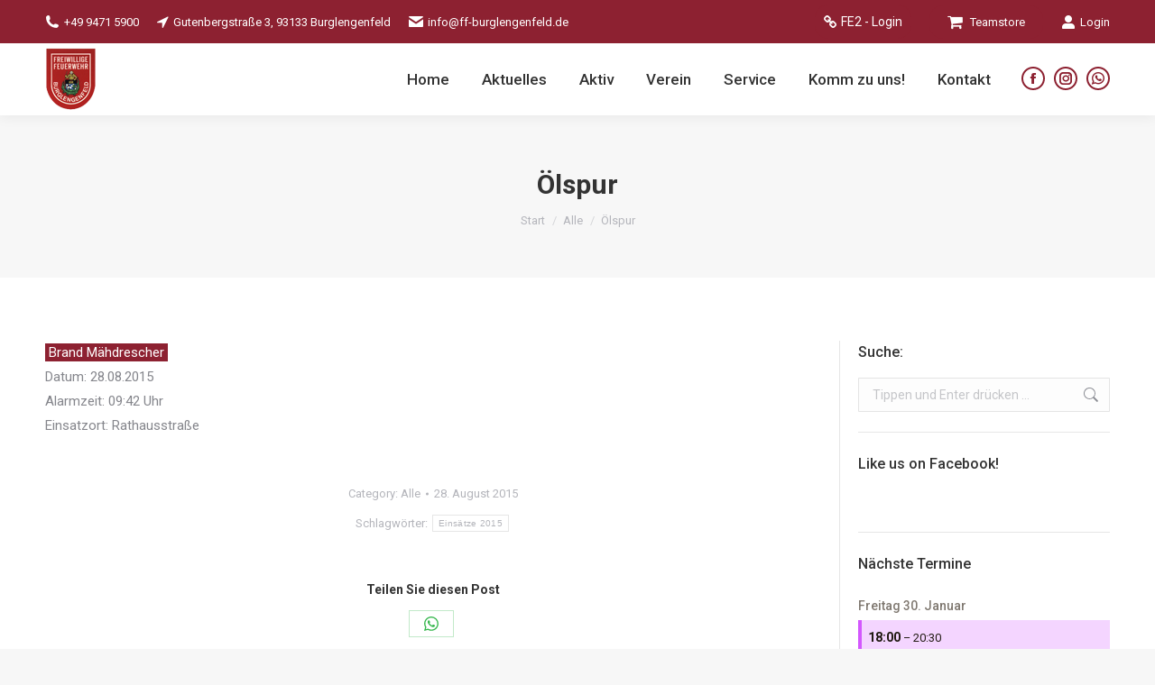

--- FILE ---
content_type: text/html; charset=UTF-8
request_url: https://ff-burglengenfeld.de/oelspur-4/
body_size: 19778
content:
<!DOCTYPE html>
<!--[if !(IE 6) | !(IE 7) | !(IE 8)  ]><!-->
<html lang="de" class="no-js">
<!--<![endif]-->
<head>
	<meta charset="UTF-8" />
				<meta name="viewport" content="width=device-width, initial-scale=1, maximum-scale=1, user-scalable=0"/>
			<meta name="theme-color" content="#8d2131"/>	<link rel="profile" href="https://gmpg.org/xfn/11" />
	<title>Ölspur &#8211; FF Burglengenfeld</title>
<meta name='robots' content='max-image-preview:large' />
<link rel='dns-prefetch' href='//fonts.googleapis.com' />
<link rel="alternate" type="application/rss+xml" title="FF Burglengenfeld &raquo; Feed" href="https://ff-burglengenfeld.de/feed/" />
<link rel="alternate" title="oEmbed (JSON)" type="application/json+oembed" href="https://ff-burglengenfeld.de/wp-json/oembed/1.0/embed?url=https%3A%2F%2Fff-burglengenfeld.de%2Foelspur-4%2F" />
<link rel="alternate" title="oEmbed (XML)" type="text/xml+oembed" href="https://ff-burglengenfeld.de/wp-json/oembed/1.0/embed?url=https%3A%2F%2Fff-burglengenfeld.de%2Foelspur-4%2F&#038;format=xml" />
<style id='wp-img-auto-sizes-contain-inline-css'>
img:is([sizes=auto i],[sizes^="auto," i]){contain-intrinsic-size:3000px 1500px}
/*# sourceURL=wp-img-auto-sizes-contain-inline-css */
</style>
<link rel='stylesheet' id='twb-open-sans-css' href='https://fonts.googleapis.com/css?family=Open+Sans%3A300%2C400%2C500%2C600%2C700%2C800&#038;display=swap&#038;ver=6.9' media='all' />
<link rel='stylesheet' id='twbbwg-global-css' href='https://ff-burglengenfeld.de/wp-content/plugins/photo-gallery/booster/assets/css/global.css?ver=1.0.0' media='all' />
<style id='wp-emoji-styles-inline-css'>

	img.wp-smiley, img.emoji {
		display: inline !important;
		border: none !important;
		box-shadow: none !important;
		height: 1em !important;
		width: 1em !important;
		margin: 0 0.07em !important;
		vertical-align: -0.1em !important;
		background: none !important;
		padding: 0 !important;
	}
/*# sourceURL=wp-emoji-styles-inline-css */
</style>
<link rel='stylesheet' id='layerslider-css' href='https://ff-burglengenfeld.de/wp-content/plugins/LayerSlider/static/css/layerslider.css?ver=5.6.2' media='all' />
<link rel='stylesheet' id='ls-google-fonts-css' href='https://fonts.googleapis.com/css?family=Lato:100,300,regular,700,900%7COpen+Sans:300%7CIndie+Flower:regular%7COswald:300,regular,700&#038;subset=latin%2Clatin-ext' media='all' />
<link rel='stylesheet' id='contact-form-7-css' href='https://ff-burglengenfeld.de/wp-content/plugins/contact-form-7/includes/css/styles.css?ver=6.1.4' media='all' />
<link rel='stylesheet' id='walcf7-datepicker-css-css' href='https://ff-burglengenfeld.de/wp-content/plugins/date-time-picker-for-contact-form-7/assets/css/jquery.datetimepicker.min.css?ver=1.0.0' media='all' />
<link rel='stylesheet' id='iphorm-css' href='https://ff-burglengenfeld.de/wp-content/plugins/iphorm-form-builder/css/styles.css?ver=1.7.3' media='all' />
<link rel='stylesheet' id='qtip-css' href='https://ff-burglengenfeld.de/wp-content/plugins/iphorm-form-builder/js/qtip2/jquery.qtip.min.css?ver=2.2.1' media='all' />
<link rel='stylesheet' id='iphorm-uniform-theme-1-css' href='https://ff-burglengenfeld.de/wp-content/plugins/iphorm-form-builder/js/uniform/themes/default/default.css?ver=1.7.3' media='all' />
<link rel='stylesheet' id='iphorm-theme-1-css' href='https://ff-burglengenfeld.de/wp-content/plugins/iphorm-form-builder/themes/light/rounded.css?ver=1.7.3' media='all' />
<link rel='stylesheet' id='pc_google_analytics-frontend-css' href='https://ff-burglengenfeld.de/wp-content/plugins/pc-google-analytics/assets/css/frontend.css?ver=1.0.0' media='all' />
<link rel='stylesheet' id='bwg_fonts-css' href='https://ff-burglengenfeld.de/wp-content/plugins/photo-gallery/css/bwg-fonts/fonts.css?ver=0.0.1' media='all' />
<link rel='stylesheet' id='sumoselect-css' href='https://ff-burglengenfeld.de/wp-content/plugins/photo-gallery/css/sumoselect.min.css?ver=3.4.6' media='all' />
<link rel='stylesheet' id='mCustomScrollbar-css' href='https://ff-burglengenfeld.de/wp-content/plugins/photo-gallery/css/jquery.mCustomScrollbar.min.css?ver=3.1.5' media='all' />
<link rel='stylesheet' id='bwg_frontend-css' href='https://ff-burglengenfeld.de/wp-content/plugins/photo-gallery/css/styles.min.css?ver=1.8.35' media='all' />
<link rel='stylesheet' id='wordpress-file-upload-style-css' href='https://ff-burglengenfeld.de/wp-content/plugins/wordpress-file-upload-pro/css/wordpress_file_upload_style.css?ver=6.9' media='all' />
<link rel='stylesheet' id='wordpress-file-upload-style-safe-css' href='https://ff-burglengenfeld.de/wp-content/plugins/wordpress-file-upload-pro/css/wordpress_file_upload_style_safe.css?ver=6.9' media='all' />
<link rel='stylesheet' id='wordpress-file-upload-adminbar-style-css' href='https://ff-burglengenfeld.de/wp-content/plugins/wordpress-file-upload-pro/css/wordpress_file_upload_adminbarstyle.css?ver=6.9' media='all' />
<link rel='stylesheet' id='jquery-ui-css-css' href='https://ff-burglengenfeld.de/wp-content/plugins/wordpress-file-upload-pro/vendor/jquery/jquery-ui.min.css?ver=6.9' media='all' />
<link rel='stylesheet' id='jquery-ui-timepicker-addon-css-css' href='https://ff-burglengenfeld.de/wp-content/plugins/wordpress-file-upload-pro/vendor/jquery/jquery-ui-timepicker-addon.min.css?ver=6.9' media='all' />
<link rel='stylesheet' id='f12-cf7-doubleoptin-optout-css' href='https://ff-burglengenfeld.de/wp-content/plugins/f12-cf7-doubleoptin/compatibility/optout/assets/optout.css?ver=6.9' media='all' />
<link rel='stylesheet' id='the7-font-css' href='https://ff-burglengenfeld.de/wp-content/themes/dt-the7/fonts/icomoon-the7-font/icomoon-the7-font.min.css?ver=14.0.1' media='all' />
<link rel='stylesheet' id='the7-Defaults-css' href='https://ff-burglengenfeld.de/wp-content/uploads/smile_fonts/Defaults/Defaults.css?ver=6.9' media='all' />
<link rel='stylesheet' id='the7-fontello-css' href='https://ff-burglengenfeld.de/wp-content/themes/dt-the7/fonts/fontello/css/fontello.min.css?ver=14.0.1' media='all' />
<link rel='stylesheet' id='dflip-style-css' href='https://ff-burglengenfeld.de/wp-content/plugins/3d-flipbook-dflip-lite/assets/css/dflip.min.css?ver=2.4.20' media='all' />
<link rel='stylesheet' id='slb_core-css' href='https://ff-burglengenfeld.de/wp-content/plugins/simple-lightbox/client/css/app.css?ver=2.9.4' media='all' />
<link rel='stylesheet' id='tablepress-default-css' href='https://ff-burglengenfeld.de/wp-content/plugins/tablepress/css/build/default.css?ver=3.2.6' media='all' />
<link rel='stylesheet' id='dt-web-fonts-css' href='https://fonts.googleapis.com/css?family=Roboto:400,500,600,700%7CRoboto+Condensed:400,600,700' media='all' />
<link rel='stylesheet' id='dt-main-css' href='https://ff-burglengenfeld.de/wp-content/themes/dt-the7/css/main.min.css?ver=14.0.1' media='all' />
<style id='dt-main-inline-css'>
body #load {
  display: block;
  height: 100%;
  overflow: hidden;
  position: fixed;
  width: 100%;
  z-index: 9901;
  opacity: 1;
  visibility: visible;
  transition: all .35s ease-out;
}
.load-wrap {
  width: 100%;
  height: 100%;
  background-position: center center;
  background-repeat: no-repeat;
  text-align: center;
  display: -ms-flexbox;
  display: -ms-flex;
  display: flex;
  -ms-align-items: center;
  -ms-flex-align: center;
  align-items: center;
  -ms-flex-flow: column wrap;
  flex-flow: column wrap;
  -ms-flex-pack: center;
  -ms-justify-content: center;
  justify-content: center;
}
.load-wrap > svg {
  position: absolute;
  top: 50%;
  left: 50%;
  transform: translate(-50%,-50%);
}
#load {
  background: var(--the7-elementor-beautiful-loading-bg,#ffffff);
  --the7-beautiful-spinner-color2: var(--the7-beautiful-spinner-color,rgba(51,51,51,0.3));
}

/*# sourceURL=dt-main-inline-css */
</style>
<link rel='stylesheet' id='the7-custom-scrollbar-css' href='https://ff-burglengenfeld.de/wp-content/themes/dt-the7/lib/custom-scrollbar/custom-scrollbar.min.css?ver=14.0.1' media='all' />
<link rel='stylesheet' id='the7-wpbakery-css' href='https://ff-burglengenfeld.de/wp-content/themes/dt-the7/css/wpbakery.min.css?ver=14.0.1' media='all' />
<link rel='stylesheet' id='ics-calendar-css' href='https://ff-burglengenfeld.de/wp-content/plugins/ics-calendar-pro/vendors/ics-calendar/assets/style.min.css?ver=11.7.0.4E' media='all' />
<link rel='stylesheet' id='ics-calendar-pro-css' href='https://ff-burglengenfeld.de/wp-content/plugins/ics-calendar-pro/assets/style.min.css?ver=5.11.2.3' media='all' />
<style id='ics-calendar-pro-inline-css'>
.ics-calendar, .r34ics_lightbox{--r34ics--color--white:#ffffff !important;}.ics-calendar, .r34ics_lightbox{--r34ics--color--whitesmoke:#f6f3f0 !important;}.ics-calendar, .r34ics_lightbox{--r34ics--color--gainsboro:#dfdcd9 !important;}.ics-calendar, .r34ics_lightbox{--r34ics--color--darkgray:#aca8a3 !important;}.ics-calendar, .r34ics_lightbox{--r34ics--color--gray:#7f7870 !important;}.ics-calendar .ics-calendar-title, .ics-calendar .ics-calendar-label, .ics-calendar .ics-calendar-date{color:var(--r34ics--color--gray);}.ics-calendar, .r34ics_lightbox{--r34ics--color--dimgray:#6f6860 !important;}.ics-calendar, .r34ics_lightbox{--r34ics--color--black:#1f1810 !important;}.ics-calendar-sidebar{top:5em;}.ics-calendar .fc{--r34ics--fc--font--size:1rem !important;}.ics-calendar-month-grid, .ics-calendar-grid-wrapper, .ics-calendar-widget-grid{font-size:100% !important;}.ics-calendar-list-wrapper, .ics-calendar-sidebar, .ics-calendar-day-details{font-size:100% !important;}.ics-calendar .event *, .ics-calendar .fc td *{-ms-word-break:normal !important; word-break:normal !important;}
/*# sourceURL=ics-calendar-pro-inline-css */
</style>
<link rel='stylesheet' id='the7-css-vars-css' href='https://ff-burglengenfeld.de/wp-content/uploads/the7-css/css-vars.css?ver=581c14be5358' media='all' />
<link rel='stylesheet' id='dt-custom-css' href='https://ff-burglengenfeld.de/wp-content/uploads/the7-css/custom.css?ver=581c14be5358' media='all' />
<link rel='stylesheet' id='dt-media-css' href='https://ff-burglengenfeld.de/wp-content/uploads/the7-css/media.css?ver=581c14be5358' media='all' />
<link rel='stylesheet' id='the7-mega-menu-css' href='https://ff-burglengenfeld.de/wp-content/uploads/the7-css/mega-menu.css?ver=581c14be5358' media='all' />
<link rel='stylesheet' id='style-css' href='https://ff-burglengenfeld.de/wp-content/themes/dt-the7/style.css?ver=14.0.1' media='all' />
<link rel='stylesheet' id='tmm-css' href='https://ff-burglengenfeld.de/wp-content/plugins/team-members/inc/css/tmm_style.css?ver=6.9' media='all' />
<script src="https://ff-burglengenfeld.de/wp-includes/js/jquery/jquery.min.js?ver=3.7.1" id="jquery-core-js"></script>
<script src="https://ff-burglengenfeld.de/wp-includes/js/jquery/jquery-migrate.min.js?ver=3.4.1" id="jquery-migrate-js"></script>
<script src="https://ff-burglengenfeld.de/wp-content/plugins/photo-gallery/booster/assets/js/circle-progress.js?ver=1.2.2" id="twbbwg-circle-js"></script>
<script id="twbbwg-global-js-extra">
var twb = {"nonce":"27476152a5","ajax_url":"https://ff-burglengenfeld.de/wp-admin/admin-ajax.php","plugin_url":"https://ff-burglengenfeld.de/wp-content/plugins/photo-gallery/booster","href":"https://ff-burglengenfeld.de/wp-admin/admin.php?page=twbbwg_photo-gallery"};
var twb = {"nonce":"27476152a5","ajax_url":"https://ff-burglengenfeld.de/wp-admin/admin-ajax.php","plugin_url":"https://ff-burglengenfeld.de/wp-content/plugins/photo-gallery/booster","href":"https://ff-burglengenfeld.de/wp-admin/admin.php?page=twbbwg_photo-gallery"};
//# sourceURL=twbbwg-global-js-extra
</script>
<script src="https://ff-burglengenfeld.de/wp-content/plugins/photo-gallery/booster/assets/js/global.js?ver=1.0.0" id="twbbwg-global-js"></script>
<script src="https://ff-burglengenfeld.de/wp-content/plugins/LayerSlider/static/js/greensock.js?ver=1.11.8" id="greensock-js"></script>
<script src="https://ff-burglengenfeld.de/wp-content/plugins/LayerSlider/static/js/layerslider.kreaturamedia.jquery.js?ver=5.6.2" id="layerslider-js"></script>
<script src="https://ff-burglengenfeld.de/wp-content/plugins/LayerSlider/static/js/layerslider.transitions.js?ver=5.6.2" id="layerslider-transitions-js"></script>
<script id="image-watermark-no-right-click-js-before">
var iwArgsNoRightClick = {"rightclick":"N","draganddrop":"N","devtools":"Y","enableToast":"Y","toastMessage":"This content is protected"};

//# sourceURL=image-watermark-no-right-click-js-before
</script>
<script src="https://ff-burglengenfeld.de/wp-content/plugins/image-watermark/js/no-right-click.js?ver=2.0.3" id="image-watermark-no-right-click-js"></script>
<script src="https://ff-burglengenfeld.de/wp-content/plugins/iphorm-form-builder/js/iphorm.js?ver=1.7.3" id="iphorm-js"></script>
<script src="https://ff-burglengenfeld.de/wp-content/plugins/pc-google-analytics/assets/js/frontend.min.js?ver=1.0.0" id="pc_google_analytics-frontend-js"></script>
<script src="https://ff-burglengenfeld.de/wp-content/plugins/photo-gallery/js/jquery.sumoselect.min.js?ver=3.4.6" id="sumoselect-js"></script>
<script src="https://ff-burglengenfeld.de/wp-content/plugins/photo-gallery/js/tocca.min.js?ver=2.0.9" id="bwg_mobile-js"></script>
<script src="https://ff-burglengenfeld.de/wp-content/plugins/photo-gallery/js/jquery.mCustomScrollbar.concat.min.js?ver=3.1.5" id="mCustomScrollbar-js"></script>
<script src="https://ff-burglengenfeld.de/wp-content/plugins/photo-gallery/js/jquery.fullscreen.min.js?ver=0.6.0" id="jquery-fullscreen-js"></script>
<script id="bwg_frontend-js-extra">
var bwg_objectsL10n = {"bwg_field_required":"Feld ist erforderlich.","bwg_mail_validation":"Dies ist keine g\u00fcltige E-Mail-Adresse.","bwg_search_result":"Es gibt keine Bilder, die deiner Suche entsprechen.","bwg_select_tag":"Select Tag","bwg_order_by":"Order By","bwg_search":"Suchen","bwg_show_ecommerce":"Show Ecommerce","bwg_hide_ecommerce":"Hide Ecommerce","bwg_show_comments":"Kommentare anzeigen","bwg_hide_comments":"Kommentare ausblenden","bwg_restore":"Wiederherstellen","bwg_maximize":"Maximieren","bwg_fullscreen":"Vollbild","bwg_exit_fullscreen":"Vollbild verlassen","bwg_search_tag":"SEARCH...","bwg_tag_no_match":"No tags found","bwg_all_tags_selected":"All tags selected","bwg_tags_selected":"tags selected","play":"Wiedergeben","pause":"Pause","is_pro":"","bwg_play":"Wiedergeben","bwg_pause":"Pause","bwg_hide_info":"Info ausblenden","bwg_show_info":"Info anzeigen","bwg_hide_rating":"Hide rating","bwg_show_rating":"Show rating","ok":"Ok","cancel":"Cancel","select_all":"Select all","lazy_load":"0","lazy_loader":"https://ff-burglengenfeld.de/wp-content/plugins/photo-gallery/images/ajax_loader.png","front_ajax":"0","bwg_tag_see_all":"see all tags","bwg_tag_see_less":"see less tags"};
//# sourceURL=bwg_frontend-js-extra
</script>
<script src="https://ff-burglengenfeld.de/wp-content/plugins/photo-gallery/js/scripts.min.js?ver=1.8.35" id="bwg_frontend-js"></script>
<script id="wordpress_file_upload_script-js-extra">
var WFUPluginParams = {"WFU_PROACTIVE":"1"};
//# sourceURL=wordpress_file_upload_script-js-extra
</script>
<script src="https://ff-burglengenfeld.de/wp-content/plugins/wordpress-file-upload-pro/js/wordpress_file_upload_functions.js?ver=6.9" id="wordpress_file_upload_script-js"></script>
<script src="https://ff-burglengenfeld.de/wp-includes/js/jquery/ui/core.min.js?ver=1.13.3" id="jquery-ui-core-js"></script>
<script src="https://ff-burglengenfeld.de/wp-includes/js/jquery/ui/datepicker.min.js?ver=1.13.3" id="jquery-ui-datepicker-js"></script>
<script id="jquery-ui-datepicker-js-after">
jQuery(function(jQuery){jQuery.datepicker.setDefaults({"closeText":"Schlie\u00dfen","currentText":"Heute","monthNames":["Januar","Februar","M\u00e4rz","April","Mai","Juni","Juli","August","September","Oktober","November","Dezember"],"monthNamesShort":["Jan.","Feb.","M\u00e4rz","Apr.","Mai","Juni","Juli","Aug.","Sep.","Okt.","Nov.","Dez."],"nextText":"Weiter","prevText":"Zur\u00fcck","dayNames":["Sonntag","Montag","Dienstag","Mittwoch","Donnerstag","Freitag","Samstag"],"dayNamesShort":["So.","Mo.","Di.","Mi.","Do.","Fr.","Sa."],"dayNamesMin":["S","M","D","M","D","F","S"],"dateFormat":"d. MM yy","firstDay":1,"isRTL":false});});
//# sourceURL=jquery-ui-datepicker-js-after
</script>
<script src="https://ff-burglengenfeld.de/wp-content/plugins/wordpress-file-upload-pro/vendor/jquery/jquery-ui-timepicker-addon.min.js?ver=6.9" id="jquery-ui-timepicker-addon-js-js"></script>
<script id="wpgmza_data-js-extra">
var wpgmza_google_api_status = {"message":"Enqueued","code":"ENQUEUED"};
//# sourceURL=wpgmza_data-js-extra
</script>
<script src="https://ff-burglengenfeld.de/wp-content/plugins/wp-google-maps/wpgmza_data.js?ver=6.9" id="wpgmza_data-js"></script>
<script id="dt-above-fold-js-extra">
var dtLocal = {"themeUrl":"https://ff-burglengenfeld.de/wp-content/themes/dt-the7","passText":"Um diesen gesch\u00fctzten Eintrag anzusehen, geben Sie bitte das Passwort ein:","moreButtonText":{"loading":"Lade...","loadMore":"Mehr laden"},"postID":"15604","ajaxurl":"https://ff-burglengenfeld.de/wp-admin/admin-ajax.php","REST":{"baseUrl":"https://ff-burglengenfeld.de/wp-json/the7/v1","endpoints":{"sendMail":"/send-mail"}},"contactMessages":{"required":"One or more fields have an error. Please check and try again.","terms":"Please accept the privacy policy.","fillTheCaptchaError":"Please, fill the captcha."},"captchaSiteKey":"","ajaxNonce":"d9d3cf3599","pageData":"","themeSettings":{"smoothScroll":"off","lazyLoading":false,"desktopHeader":{"height":70},"ToggleCaptionEnabled":"disabled","ToggleCaption":"Navigation","floatingHeader":{"showAfter":150,"showMenu":false,"height":60,"logo":{"showLogo":true,"html":"","url":"https://ff-burglengenfeld.de/"}},"topLine":{"floatingTopLine":{"logo":{"showLogo":false,"html":""}}},"mobileHeader":{"firstSwitchPoint":1070,"secondSwitchPoint":778,"firstSwitchPointHeight":80,"secondSwitchPointHeight":80,"mobileToggleCaptionEnabled":"disabled","mobileToggleCaption":"Men\u00fc"},"stickyMobileHeaderFirstSwitch":{"logo":{"html":"\u003Cimg class=\" preload-me\" src=\"https://ff-burglengenfeld.de/wp-content/uploads/2021/01/header_logo.png\" srcset=\"https://ff-burglengenfeld.de/wp-content/uploads/2021/01/header_logo.png 594w\" width=\"594\" height=\"277\"   sizes=\"594px\" alt=\"FF Burglengenfeld\" /\u003E"}},"stickyMobileHeaderSecondSwitch":{"logo":{"html":"\u003Cimg class=\" preload-me\" src=\"https://ff-burglengenfeld.de/wp-content/uploads/2021/01/header_logo.png\" srcset=\"https://ff-burglengenfeld.de/wp-content/uploads/2021/01/header_logo.png 594w\" width=\"594\" height=\"277\"   sizes=\"594px\" alt=\"FF Burglengenfeld\" /\u003E"}},"sidebar":{"switchPoint":992},"boxedWidth":"1340px"},"VCMobileScreenWidth":"768"};
var dtShare = {"shareButtonText":{"facebook":"Share on Facebook","twitter":"Share on X","pinterest":"Pin it","linkedin":"Share on Linkedin","whatsapp":"Share on Whatsapp"},"overlayOpacity":"85"};
//# sourceURL=dt-above-fold-js-extra
</script>
<script src="https://ff-burglengenfeld.de/wp-content/themes/dt-the7/js/above-the-fold.min.js?ver=14.0.1" id="dt-above-fold-js"></script>
<script></script><link rel="https://api.w.org/" href="https://ff-burglengenfeld.de/wp-json/" /><link rel="alternate" title="JSON" type="application/json" href="https://ff-burglengenfeld.de/wp-json/wp/v2/posts/15604" /><link rel="EditURI" type="application/rsd+xml" title="RSD" href="https://ff-burglengenfeld.de/xmlrpc.php?rsd" />
<meta name="generator" content="WordPress 6.9" />
<link rel="canonical" href="https://ff-burglengenfeld.de/oelspur-4/" />
<link rel='shortlink' href='https://ff-burglengenfeld.de/?p=15604' />
	<script>
		(function(i,s,o,g,r,a,m){i['GoogleAnalyticsObject']=r;i[r]=i[r]||function(){
		(i[r].q=i[r].q||[]).push(arguments)},i[r].l=1*new Date();a=s.createElement(o),
		m=s.getElementsByTagName(o)[0];a.async=1;a.src=g;m.parentNode.insertBefore(a,m)
		})(window,document,'script','//www.google-analytics.com/analytics.js','ga');
		
		ga('create', 'UA-87767956-1', 'auto');
		ga('send', 'pageview');
		
		</script>
<meta property="og:site_name" content="FF Burglengenfeld" />
<meta property="og:title" content="Ölspur" />
<meta property="og:url" content="https://ff-burglengenfeld.de/oelspur-4/" />
<meta property="og:type" content="article" />
<meta name="generator" content="Powered by WPBakery Page Builder - drag and drop page builder for WordPress."/>
<meta name="generator" content="Powered by Slider Revolution 6.7.38 - responsive, Mobile-Friendly Slider Plugin for WordPress with comfortable drag and drop interface." />
<script type="text/javascript" id="the7-loader-script">
document.addEventListener("DOMContentLoaded", function(event) {
	var load = document.getElementById("load");
	if(!load.classList.contains('loader-removed')){
		var removeLoading = setTimeout(function() {
			load.className += " loader-removed";
		}, 300);
	}
});
</script>
		<link rel="icon" href="https://ff-burglengenfeld.de/wp-content/uploads/2015/11/wappen_ffw_bul.png" sizes="32x32" />
<link rel="icon" href="https://ff-burglengenfeld.de/wp-content/uploads/2015/11/wappen_ffw_bul.png" sizes="192x192" />
<link rel="apple-touch-icon" href="https://ff-burglengenfeld.de/wp-content/uploads/2015/11/wappen_ffw_bul.png" />
<meta name="msapplication-TileImage" content="https://ff-burglengenfeld.de/wp-content/uploads/2015/11/wappen_ffw_bul.png" />
<script>function setREVStartSize(e){
			//window.requestAnimationFrame(function() {
				window.RSIW = window.RSIW===undefined ? window.innerWidth : window.RSIW;
				window.RSIH = window.RSIH===undefined ? window.innerHeight : window.RSIH;
				try {
					var pw = document.getElementById(e.c).parentNode.offsetWidth,
						newh;
					pw = pw===0 || isNaN(pw) || (e.l=="fullwidth" || e.layout=="fullwidth") ? window.RSIW : pw;
					e.tabw = e.tabw===undefined ? 0 : parseInt(e.tabw);
					e.thumbw = e.thumbw===undefined ? 0 : parseInt(e.thumbw);
					e.tabh = e.tabh===undefined ? 0 : parseInt(e.tabh);
					e.thumbh = e.thumbh===undefined ? 0 : parseInt(e.thumbh);
					e.tabhide = e.tabhide===undefined ? 0 : parseInt(e.tabhide);
					e.thumbhide = e.thumbhide===undefined ? 0 : parseInt(e.thumbhide);
					e.mh = e.mh===undefined || e.mh=="" || e.mh==="auto" ? 0 : parseInt(e.mh,0);
					if(e.layout==="fullscreen" || e.l==="fullscreen")
						newh = Math.max(e.mh,window.RSIH);
					else{
						e.gw = Array.isArray(e.gw) ? e.gw : [e.gw];
						for (var i in e.rl) if (e.gw[i]===undefined || e.gw[i]===0) e.gw[i] = e.gw[i-1];
						e.gh = e.el===undefined || e.el==="" || (Array.isArray(e.el) && e.el.length==0)? e.gh : e.el;
						e.gh = Array.isArray(e.gh) ? e.gh : [e.gh];
						for (var i in e.rl) if (e.gh[i]===undefined || e.gh[i]===0) e.gh[i] = e.gh[i-1];
											
						var nl = new Array(e.rl.length),
							ix = 0,
							sl;
						e.tabw = e.tabhide>=pw ? 0 : e.tabw;
						e.thumbw = e.thumbhide>=pw ? 0 : e.thumbw;
						e.tabh = e.tabhide>=pw ? 0 : e.tabh;
						e.thumbh = e.thumbhide>=pw ? 0 : e.thumbh;
						for (var i in e.rl) nl[i] = e.rl[i]<window.RSIW ? 0 : e.rl[i];
						sl = nl[0];
						for (var i in nl) if (sl>nl[i] && nl[i]>0) { sl = nl[i]; ix=i;}
						var m = pw>(e.gw[ix]+e.tabw+e.thumbw) ? 1 : (pw-(e.tabw+e.thumbw)) / (e.gw[ix]);
						newh =  (e.gh[ix] * m) + (e.tabh + e.thumbh);
					}
					var el = document.getElementById(e.c);
					if (el!==null && el) el.style.height = newh+"px";
					el = document.getElementById(e.c+"_wrapper");
					if (el!==null && el) {
						el.style.height = newh+"px";
						el.style.display = "block";
					}
				} catch(e){
					console.log("Failure at Presize of Slider:" + e)
				}
			//});
		  };</script>
<noscript><style> .wpb_animate_when_almost_visible { opacity: 1; }</style></noscript><link rel='stylesheet' id='rs-plugin-settings-css' href='//ff-burglengenfeld.de/wp-content/plugins/revslider/sr6/assets/css/rs6.css?ver=6.7.38' media='all' />
<style id='rs-plugin-settings-inline-css'>
#rs-demo-id {}
/*# sourceURL=rs-plugin-settings-inline-css */
</style>
</head>
<body id="the7-body" class="wp-singular post-template-default single single-post postid-15604 single-format-aside wp-embed-responsive wp-theme-dt-the7 no-comments dt-responsive-on right-mobile-menu-close-icon ouside-menu-close-icon mobile-hamburger-close-bg-enable mobile-hamburger-close-bg-hover-enable  fade-medium-mobile-menu-close-icon fade-medium-menu-close-icon srcset-enabled btn-flat custom-btn-color custom-btn-hover-color top-header first-switch-logo-left first-switch-menu-right second-switch-logo-left second-switch-menu-right right-mobile-menu layzr-loading-on popup-message-style the7-ver-14.0.1 wpb-js-composer js-comp-ver-8.7.2 vc_responsive">
<!-- The7 14.0.1 -->
<div id="load" class="spinner-loader">
	<div class="load-wrap"><style type="text/css">
    [class*="the7-spinner-animate-"]{
        animation: spinner-animation 1s cubic-bezier(1,1,1,1) infinite;
        x:46.5px;
        y:40px;
        width:7px;
        height:20px;
        fill:var(--the7-beautiful-spinner-color2);
        opacity: 0.2;
    }
    .the7-spinner-animate-2{
        animation-delay: 0.083s;
    }
    .the7-spinner-animate-3{
        animation-delay: 0.166s;
    }
    .the7-spinner-animate-4{
         animation-delay: 0.25s;
    }
    .the7-spinner-animate-5{
         animation-delay: 0.33s;
    }
    .the7-spinner-animate-6{
         animation-delay: 0.416s;
    }
    .the7-spinner-animate-7{
         animation-delay: 0.5s;
    }
    .the7-spinner-animate-8{
         animation-delay: 0.58s;
    }
    .the7-spinner-animate-9{
         animation-delay: 0.666s;
    }
    .the7-spinner-animate-10{
         animation-delay: 0.75s;
    }
    .the7-spinner-animate-11{
        animation-delay: 0.83s;
    }
    .the7-spinner-animate-12{
        animation-delay: 0.916s;
    }
    @keyframes spinner-animation{
        from {
            opacity: 1;
        }
        to{
            opacity: 0;
        }
    }
</style>
<svg width="75px" height="75px" xmlns="http://www.w3.org/2000/svg" viewBox="0 0 100 100" preserveAspectRatio="xMidYMid">
	<rect class="the7-spinner-animate-1" rx="5" ry="5" transform="rotate(0 50 50) translate(0 -30)"></rect>
	<rect class="the7-spinner-animate-2" rx="5" ry="5" transform="rotate(30 50 50) translate(0 -30)"></rect>
	<rect class="the7-spinner-animate-3" rx="5" ry="5" transform="rotate(60 50 50) translate(0 -30)"></rect>
	<rect class="the7-spinner-animate-4" rx="5" ry="5" transform="rotate(90 50 50) translate(0 -30)"></rect>
	<rect class="the7-spinner-animate-5" rx="5" ry="5" transform="rotate(120 50 50) translate(0 -30)"></rect>
	<rect class="the7-spinner-animate-6" rx="5" ry="5" transform="rotate(150 50 50) translate(0 -30)"></rect>
	<rect class="the7-spinner-animate-7" rx="5" ry="5" transform="rotate(180 50 50) translate(0 -30)"></rect>
	<rect class="the7-spinner-animate-8" rx="5" ry="5" transform="rotate(210 50 50) translate(0 -30)"></rect>
	<rect class="the7-spinner-animate-9" rx="5" ry="5" transform="rotate(240 50 50) translate(0 -30)"></rect>
	<rect class="the7-spinner-animate-10" rx="5" ry="5" transform="rotate(270 50 50) translate(0 -30)"></rect>
	<rect class="the7-spinner-animate-11" rx="5" ry="5" transform="rotate(300 50 50) translate(0 -30)"></rect>
	<rect class="the7-spinner-animate-12" rx="5" ry="5" transform="rotate(330 50 50) translate(0 -30)"></rect>
</svg></div>
</div>
<div id="page" >
	<a class="skip-link screen-reader-text" href="#content">Zum Inhalt springen</a>

<div class="masthead inline-header right widgets full-height shadow-decoration shadow-mobile-header-decoration animate-position-mobile-menu-icon dt-parent-menu-clickable show-sub-menu-on-hover show-device-logo show-mobile-logo" >

	<div class="top-bar top-bar-line-hide">
	<div class="top-bar-bg" ></div>
	<div class="left-widgets mini-widgets"><span class="mini-contacts email show-on-desktop in-menu-first-switch in-menu-second-switch"><i class="fa-fw icomoon-the7-font-the7-phone-05"></i>+49 9471 5900</span><span class="mini-contacts phone show-on-desktop hide-on-first-switch in-menu-second-switch"><i class="fa-fw Defaults-location-arrow"></i>Gutenbergstraße 3, 93133 Burglengenfeld</span><span class="mini-contacts skype show-on-desktop hide-on-first-switch in-menu-second-switch"><i class="fa-fw icomoon-the7-font-the7-mail-01"></i><a href="mailto:info@ff-burglengenfeld.de">info@ff-burglengenfeld.de</a></span><div class="mini-search hide-on-desktop hide-on-first-switch hide-on-second-switch popup-search custom-icon"><form class="searchform mini-widget-searchform" role="search" method="get" action="https://ff-burglengenfeld.de/">

	<div class="screen-reader-text">Search:</div>

	
		<a href="" class="submit mini-icon-off"><span>Search</span></a>
		<div class="popup-search-wrap">
			<input type="text" aria-label="Search" class="field searchform-s" name="s" value="" placeholder="Type and hit enter …" title="Search form"/>
			<a href="" class="search-icon"  aria-label="Search"><i class="the7-mw-icon-search-bold" aria-hidden="true"></i></a>
		</div>

			<input type="submit" class="assistive-text searchsubmit" value="Los!"/>
</form>
</div></div><div class="right-widgets mini-widgets"><a href="https://alamos.burglengenfeld.de" class="microwidget-btn mini-button header-elements-button-2 show-on-desktop near-logo-first-switch in-menu-second-switch microwidget-btn-bg-on microwidget-btn-hover-bg-on disable-animation-bg border-on hover-border-on btn-icon-align-left" target="_blank"><i class="icomoon-the7-font-the7-link-01"></i><span>FE2 - Login</span></a><a href="https://werbung112.de/index.php/team-store/ff-burglengenfeld" class="microwidget-btn mini-button header-elements-button-1 show-on-desktop near-logo-first-switch in-menu-second-switch microwidget-btn-bg-on microwidget-btn-hover-bg-on disable-animation-bg border-on hover-border-on btn-icon-align-left" target="_blank"><i class="Defaults-shopping-cart"></i><span>Teamstore</span></a><div class="mini-login show-on-desktop hide-on-first-switch hide-on-second-switch"><a href="https://ff-burglengenfeld.de/wp-login.php" class="submit"><i class="the7-mw-icon-login-bold"></i>Login</a></div></div></div>

	<header class="header-bar" role="banner">

		<div class="branding">
	<div id="site-title" class="assistive-text">FF Burglengenfeld</div>
	<div id="site-description" class="assistive-text"></div>
	<a class="" href="https://ff-burglengenfeld.de/"><img class=" preload-me" src="https://ff-burglengenfeld.de/wp-content/uploads/2015/11/wappen_ffw_bul.png" srcset="https://ff-burglengenfeld.de/wp-content/uploads/2015/11/wappen_ffw_bul.png 57w" width="57" height="70"   sizes="57px" alt="FF Burglengenfeld" /><img class="mobile-logo preload-me" src="https://ff-burglengenfeld.de/wp-content/uploads/2021/01/header_logo.png" srcset="https://ff-burglengenfeld.de/wp-content/uploads/2021/01/header_logo.png 594w" width="594" height="277"   sizes="594px" alt="FF Burglengenfeld" /></a></div>

		<ul id="primary-menu" class="main-nav underline-decoration upwards-line outside-item-remove-margin"><li class="menu-item menu-item-type-post_type menu-item-object-page menu-item-home menu-item-14753 first depth-0"><a href='https://ff-burglengenfeld.de/' data-level='1'><span class="menu-item-text"><span class="menu-text">Home</span></span></a></li> <li class="menu-item menu-item-type-custom menu-item-object-custom menu-item-has-children menu-item-16036 has-children depth-0"><a href='https://ff-burglengenfeld.de/aktuelles/' data-level='1' aria-haspopup='true' aria-expanded='false'><span class="menu-item-text"><span class="menu-text">Aktuelles</span></span></a><ul class="sub-nav hover-style-bg level-arrows-on" role="group"><li class="menu-item menu-item-type-post_type menu-item-object-page menu-item-19912 first depth-1"><a href='https://ff-burglengenfeld.de/termine/' data-level='2'><span class="menu-item-text"><span class="menu-text">Termine</span></span></a></li> <li class="menu-item menu-item-type-taxonomy menu-item-object-category menu-item-16048 depth-1"><a href='https://ff-burglengenfeld.de/category/beitraege/' data-level='2'><span class="menu-item-text"><span class="menu-text">Aktuelle Beiträge</span></span></a></li> <li class="menu-item menu-item-type-taxonomy menu-item-object-category menu-item-16382 depth-1"><a href='https://ff-burglengenfeld.de/category/bildergalerie/' data-level='2'><span class="menu-item-text"><span class="menu-text">Bildergalerie</span></span></a></li> </ul></li> <li class="menu-item menu-item-type-custom menu-item-object-custom menu-item-has-children menu-item-16035 has-children depth-0"><a href='#' data-level='1' aria-haspopup='true' aria-expanded='false'><span class="menu-item-text"><span class="menu-text">Aktiv</span></span></a><ul class="sub-nav hover-style-bg level-arrows-on" role="group"><li class="menu-item menu-item-type-post_type menu-item-object-page menu-item-21398 first depth-1"><a href='https://ff-burglengenfeld.de/einsatze/' data-level='2'><span class="menu-item-text"><span class="menu-text">Einsätze</span></span></a></li> <li class="menu-item menu-item-type-post_type menu-item-object-page menu-item-15034 depth-1"><a href='https://ff-burglengenfeld.de/kommandanten/' data-level='2'><span class="menu-item-text"><span class="menu-text">Kommandanten</span></span></a></li> <li class="menu-item menu-item-type-post_type menu-item-object-page menu-item-15013 depth-1"><a href='https://ff-burglengenfeld.de/jugend/' data-level='2'><span class="menu-item-text"><span class="menu-text">Jugendfeuerwehr</span></span></a></li> <li class="menu-item menu-item-type-post_type menu-item-object-page menu-item-26748 depth-1"><a href='https://ff-burglengenfeld.de/kinderfeuerwehr/' data-level='2'><span class="menu-item-text"><span class="menu-text">Kinderfeuerwehr</span></span></a></li> <li class="menu-item menu-item-type-post_type menu-item-object-page menu-item-15999 depth-1"><a href='https://ff-burglengenfeld.de/geraetewarte/' data-level='2'><span class="menu-item-text"><span class="menu-text">Gerätewarte</span></span></a></li> <li class="menu-item menu-item-type-post_type menu-item-object-page menu-item-has-children menu-item-15221 has-children depth-1"><a href='https://ff-burglengenfeld.de/fahrzeuguebersicht/' data-level='2' aria-haspopup='true' aria-expanded='false'><span class="menu-item-text"><span class="menu-text">Fahrzeugübersicht</span></span></a><ul class="sub-nav hover-style-bg level-arrows-on" role="group"><li class="menu-item menu-item-type-post_type menu-item-object-page menu-item-16021 first depth-2"><a href='https://ff-burglengenfeld.de/fahrzeuge-2/' data-level='3'><span class="menu-item-text"><span class="menu-text">Fahrzeuge</span></span></a></li> <li class="menu-item menu-item-type-post_type menu-item-object-page menu-item-28040 depth-2"><a href='https://ff-burglengenfeld.de/abrollbehaelter/' data-level='3'><span class="menu-item-text"><span class="menu-text">Abrollbehälter</span></span></a></li> <li class="menu-item menu-item-type-post_type menu-item-object-page menu-item-15158 depth-2"><a href='https://ff-burglengenfeld.de/anhaenger/' data-level='3'><span class="menu-item-text"><span class="menu-text">Anhänger</span></span></a></li> <li class="menu-item menu-item-type-post_type menu-item-object-page menu-item-15157 depth-2"><a href='https://ff-burglengenfeld.de/ehemalige-fahrzeuge/' data-level='3'><span class="menu-item-text"><span class="menu-text">Ehemalige Fahrzeuge</span></span></a></li> </ul></li> <li class="menu-item menu-item-type-post_type menu-item-object-page menu-item-has-children menu-item-15134 has-children depth-1"><a href='https://ff-burglengenfeld.de/geraetehaus/' data-level='2' aria-haspopup='true' aria-expanded='false'><span class="menu-item-text"><span class="menu-text">Gerätehaus</span></span></a><ul class="sub-nav hover-style-bg level-arrows-on" role="group"><li class="menu-item menu-item-type-post_type menu-item-object-page menu-item-15202 first depth-2"><a href='https://ff-burglengenfeld.de/sozialtrakt/' data-level='3'><span class="menu-item-text"><span class="menu-text">Sozialtrakt</span></span></a></li> <li class="menu-item menu-item-type-post_type menu-item-object-page menu-item-15201 depth-2"><a href='https://ff-burglengenfeld.de/halle/' data-level='3'><span class="menu-item-text"><span class="menu-text">Halle</span></span></a></li> <li class="menu-item menu-item-type-post_type menu-item-object-page menu-item-15200 depth-2"><a href='https://ff-burglengenfeld.de/lager-werkstaetten/' data-level='3'><span class="menu-item-text"><span class="menu-text">Lager &#038; Werkstätten</span></span></a></li> </ul></li> </ul></li> <li class="menu-item menu-item-type-custom menu-item-object-custom menu-item-has-children menu-item-16034 has-children depth-0"><a href='#' data-level='1' aria-haspopup='true' aria-expanded='false'><span class="menu-item-text"><span class="menu-text">Verein</span></span></a><ul class="sub-nav hover-style-bg level-arrows-on" role="group"><li class="menu-item menu-item-type-post_type menu-item-object-page menu-item-14839 first depth-1"><a href='https://ff-burglengenfeld.de/vorstandschaft/' data-level='2'><span class="menu-item-text"><span class="menu-text">Vorstandschaft</span></span></a></li> <li class="menu-item menu-item-type-post_type menu-item-object-page menu-item-26438 depth-1"><a href='https://ff-burglengenfeld.de/satzung/' data-level='2'><span class="menu-item-text"><span class="menu-text">Satzung und Ordnungen</span></span></a></li> <li class="menu-item menu-item-type-post_type menu-item-object-page menu-item-15130 depth-1"><a href='https://ff-burglengenfeld.de/aufgaben/' data-level='2'><span class="menu-item-text"><span class="menu-text">Aufgaben</span></span></a></li> <li class="menu-item menu-item-type-post_type menu-item-object-page menu-item-14837 depth-1"><a href='https://ff-burglengenfeld.de/ehrentafel/' data-level='2'><span class="menu-item-text"><span class="menu-text">Ehrentafel</span></span></a></li> <li class="menu-item menu-item-type-post_type menu-item-object-page menu-item-14832 depth-1"><a href='https://ff-burglengenfeld.de/festdamen/' data-level='2'><span class="menu-item-text"><span class="menu-text">150 Jahre Jubiläum</span></span></a></li> </ul></li> <li class="menu-item menu-item-type-custom menu-item-object-custom menu-item-has-children menu-item-16032 has-children depth-0"><a href='#' data-level='1' aria-haspopup='true' aria-expanded='false'><span class="menu-item-text"><span class="menu-text">Service</span></span></a><ul class="sub-nav hover-style-bg level-arrows-on" role="group"><li class="menu-item menu-item-type-post_type menu-item-object-page menu-item-14829 first depth-1"><a href='https://ff-burglengenfeld.de/brandschutzerziehung/' data-level='2'><span class="menu-item-text"><span class="menu-text">Brandschutzerziehung</span></span></a></li> <li class="menu-item menu-item-type-post_type menu-item-object-page menu-item-26165 depth-1"><a href='https://ff-burglengenfeld.de/wasserpegel/' data-level='2'><span class="menu-item-text"><span class="menu-text">Wasserpegel</span></span></a></li> <li class="menu-item menu-item-type-post_type menu-item-object-page menu-item-27957 depth-1"><a href='https://ff-burglengenfeld.de/service/waldbrandgefahr/' data-level='2'><span class="menu-item-text"><span class="menu-text">Waldbrandgefahr</span></span></a></li> <li class="menu-item menu-item-type-post_type menu-item-object-page menu-item-21705 depth-1"><a href='https://ff-burglengenfeld.de/pressestelle/' data-level='2'><span class="menu-item-text"><span class="menu-text">Pressestelle</span></span></a></li> <li class="menu-item menu-item-type-post_type menu-item-object-page menu-item-14828 depth-1"><a href='https://ff-burglengenfeld.de/links/' data-level='2'><span class="menu-item-text"><span class="menu-text">Links</span></span></a></li> <li class="menu-item menu-item-type-post_type menu-item-object-page menu-item-14827 depth-1"><a href='https://ff-burglengenfeld.de/downloads/' data-level='2'><span class="menu-item-text"><span class="menu-text">Downloads</span></span></a></li> <li class="menu-item menu-item-type-post_type menu-item-object-page menu-item-14826 depth-1"><a href='https://ff-burglengenfeld.de/informations-service/' data-level='2'><span class="menu-item-text"><span class="menu-text">Informations-Service</span></span></a></li> </ul></li> <li class="menu-item menu-item-type-post_type menu-item-object-page menu-item-21704 depth-0"><a href='https://ff-burglengenfeld.de/komm-zu-uns/' data-level='1'><span class="menu-item-text"><span class="menu-text">Komm zu uns!</span></span></a></li> <li class="menu-item menu-item-type-custom menu-item-object-custom menu-item-has-children menu-item-16031 last has-children depth-0"><a href='#' data-level='1' aria-haspopup='true' aria-expanded='false'><span class="menu-item-text"><span class="menu-text">Kontakt</span></span></a><ul class="sub-nav hover-style-bg level-arrows-on" role="group"><li class="menu-item menu-item-type-post_type menu-item-object-page menu-item-14752 first depth-1"><a href='https://ff-burglengenfeld.de/kontakt/' data-level='2'><span class="menu-item-text"><span class="menu-text">Kontaktinformationen</span></span></a></li> <li class="menu-item menu-item-type-post_type menu-item-object-page menu-item-14825 depth-1"><a href='https://ff-burglengenfeld.de/impressum/' data-level='2'><span class="menu-item-text"><span class="menu-text">Impressum</span></span></a></li> </ul></li> </ul>
		<div class="mini-widgets"><div class="soc-ico show-on-desktop in-menu-first-switch in-menu-second-switch disabled-bg accent-border border-on hover-accent-bg hover-disabled-border  hover-border-off"><a title="Facebook page opens in new window" href="https://www.facebook.com/ffwbul" target="_blank" class="facebook"><span class="soc-font-icon"></span><span class="screen-reader-text">Facebook page opens in new window</span></a><a title="Instagram page opens in new window" href="https://www.instagram.com/feuerwehr_burglengenfeld/?hl=de" target="_blank" class="instagram"><span class="soc-font-icon"></span><span class="screen-reader-text">Instagram page opens in new window</span></a><a title="Whatsapp page opens in new window" href="https://whatsapp.com/channel/0029Vb5uBH747XeB3nQLqU3l" target="_blank" class="whatsapp"><span class="soc-font-icon"></span><span class="screen-reader-text">Whatsapp page opens in new window</span></a></div></div>
	</header>

</div>
<div role="navigation" aria-label="Main Menu" class="dt-mobile-header mobile-menu-show-divider">
	<div class="dt-close-mobile-menu-icon" aria-label="Close" role="button" tabindex="0"><div class="close-line-wrap"><span class="close-line"></span><span class="close-line"></span><span class="close-line"></span></div></div>	<ul id="mobile-menu" class="mobile-main-nav">
		<li class="menu-item menu-item-type-post_type menu-item-object-page menu-item-home menu-item-14753 first depth-0"><a href='https://ff-burglengenfeld.de/' data-level='1'><span class="menu-item-text"><span class="menu-text">Home</span></span></a></li> <li class="menu-item menu-item-type-custom menu-item-object-custom menu-item-has-children menu-item-16036 has-children depth-0"><a href='https://ff-burglengenfeld.de/aktuelles/' data-level='1' aria-haspopup='true' aria-expanded='false'><span class="menu-item-text"><span class="menu-text">Aktuelles</span></span></a><ul class="sub-nav hover-style-bg level-arrows-on" role="group"><li class="menu-item menu-item-type-post_type menu-item-object-page menu-item-19912 first depth-1"><a href='https://ff-burglengenfeld.de/termine/' data-level='2'><span class="menu-item-text"><span class="menu-text">Termine</span></span></a></li> <li class="menu-item menu-item-type-taxonomy menu-item-object-category menu-item-16048 depth-1"><a href='https://ff-burglengenfeld.de/category/beitraege/' data-level='2'><span class="menu-item-text"><span class="menu-text">Aktuelle Beiträge</span></span></a></li> <li class="menu-item menu-item-type-taxonomy menu-item-object-category menu-item-16382 depth-1"><a href='https://ff-burglengenfeld.de/category/bildergalerie/' data-level='2'><span class="menu-item-text"><span class="menu-text">Bildergalerie</span></span></a></li> </ul></li> <li class="menu-item menu-item-type-custom menu-item-object-custom menu-item-has-children menu-item-16035 has-children depth-0"><a href='#' data-level='1' aria-haspopup='true' aria-expanded='false'><span class="menu-item-text"><span class="menu-text">Aktiv</span></span></a><ul class="sub-nav hover-style-bg level-arrows-on" role="group"><li class="menu-item menu-item-type-post_type menu-item-object-page menu-item-21398 first depth-1"><a href='https://ff-burglengenfeld.de/einsatze/' data-level='2'><span class="menu-item-text"><span class="menu-text">Einsätze</span></span></a></li> <li class="menu-item menu-item-type-post_type menu-item-object-page menu-item-15034 depth-1"><a href='https://ff-burglengenfeld.de/kommandanten/' data-level='2'><span class="menu-item-text"><span class="menu-text">Kommandanten</span></span></a></li> <li class="menu-item menu-item-type-post_type menu-item-object-page menu-item-15013 depth-1"><a href='https://ff-burglengenfeld.de/jugend/' data-level='2'><span class="menu-item-text"><span class="menu-text">Jugendfeuerwehr</span></span></a></li> <li class="menu-item menu-item-type-post_type menu-item-object-page menu-item-26748 depth-1"><a href='https://ff-burglengenfeld.de/kinderfeuerwehr/' data-level='2'><span class="menu-item-text"><span class="menu-text">Kinderfeuerwehr</span></span></a></li> <li class="menu-item menu-item-type-post_type menu-item-object-page menu-item-15999 depth-1"><a href='https://ff-burglengenfeld.de/geraetewarte/' data-level='2'><span class="menu-item-text"><span class="menu-text">Gerätewarte</span></span></a></li> <li class="menu-item menu-item-type-post_type menu-item-object-page menu-item-has-children menu-item-15221 has-children depth-1"><a href='https://ff-burglengenfeld.de/fahrzeuguebersicht/' data-level='2' aria-haspopup='true' aria-expanded='false'><span class="menu-item-text"><span class="menu-text">Fahrzeugübersicht</span></span></a><ul class="sub-nav hover-style-bg level-arrows-on" role="group"><li class="menu-item menu-item-type-post_type menu-item-object-page menu-item-16021 first depth-2"><a href='https://ff-burglengenfeld.de/fahrzeuge-2/' data-level='3'><span class="menu-item-text"><span class="menu-text">Fahrzeuge</span></span></a></li> <li class="menu-item menu-item-type-post_type menu-item-object-page menu-item-28040 depth-2"><a href='https://ff-burglengenfeld.de/abrollbehaelter/' data-level='3'><span class="menu-item-text"><span class="menu-text">Abrollbehälter</span></span></a></li> <li class="menu-item menu-item-type-post_type menu-item-object-page menu-item-15158 depth-2"><a href='https://ff-burglengenfeld.de/anhaenger/' data-level='3'><span class="menu-item-text"><span class="menu-text">Anhänger</span></span></a></li> <li class="menu-item menu-item-type-post_type menu-item-object-page menu-item-15157 depth-2"><a href='https://ff-burglengenfeld.de/ehemalige-fahrzeuge/' data-level='3'><span class="menu-item-text"><span class="menu-text">Ehemalige Fahrzeuge</span></span></a></li> </ul></li> <li class="menu-item menu-item-type-post_type menu-item-object-page menu-item-has-children menu-item-15134 has-children depth-1"><a href='https://ff-burglengenfeld.de/geraetehaus/' data-level='2' aria-haspopup='true' aria-expanded='false'><span class="menu-item-text"><span class="menu-text">Gerätehaus</span></span></a><ul class="sub-nav hover-style-bg level-arrows-on" role="group"><li class="menu-item menu-item-type-post_type menu-item-object-page menu-item-15202 first depth-2"><a href='https://ff-burglengenfeld.de/sozialtrakt/' data-level='3'><span class="menu-item-text"><span class="menu-text">Sozialtrakt</span></span></a></li> <li class="menu-item menu-item-type-post_type menu-item-object-page menu-item-15201 depth-2"><a href='https://ff-burglengenfeld.de/halle/' data-level='3'><span class="menu-item-text"><span class="menu-text">Halle</span></span></a></li> <li class="menu-item menu-item-type-post_type menu-item-object-page menu-item-15200 depth-2"><a href='https://ff-burglengenfeld.de/lager-werkstaetten/' data-level='3'><span class="menu-item-text"><span class="menu-text">Lager &#038; Werkstätten</span></span></a></li> </ul></li> </ul></li> <li class="menu-item menu-item-type-custom menu-item-object-custom menu-item-has-children menu-item-16034 has-children depth-0"><a href='#' data-level='1' aria-haspopup='true' aria-expanded='false'><span class="menu-item-text"><span class="menu-text">Verein</span></span></a><ul class="sub-nav hover-style-bg level-arrows-on" role="group"><li class="menu-item menu-item-type-post_type menu-item-object-page menu-item-14839 first depth-1"><a href='https://ff-burglengenfeld.de/vorstandschaft/' data-level='2'><span class="menu-item-text"><span class="menu-text">Vorstandschaft</span></span></a></li> <li class="menu-item menu-item-type-post_type menu-item-object-page menu-item-26438 depth-1"><a href='https://ff-burglengenfeld.de/satzung/' data-level='2'><span class="menu-item-text"><span class="menu-text">Satzung und Ordnungen</span></span></a></li> <li class="menu-item menu-item-type-post_type menu-item-object-page menu-item-15130 depth-1"><a href='https://ff-burglengenfeld.de/aufgaben/' data-level='2'><span class="menu-item-text"><span class="menu-text">Aufgaben</span></span></a></li> <li class="menu-item menu-item-type-post_type menu-item-object-page menu-item-14837 depth-1"><a href='https://ff-burglengenfeld.de/ehrentafel/' data-level='2'><span class="menu-item-text"><span class="menu-text">Ehrentafel</span></span></a></li> <li class="menu-item menu-item-type-post_type menu-item-object-page menu-item-14832 depth-1"><a href='https://ff-burglengenfeld.de/festdamen/' data-level='2'><span class="menu-item-text"><span class="menu-text">150 Jahre Jubiläum</span></span></a></li> </ul></li> <li class="menu-item menu-item-type-custom menu-item-object-custom menu-item-has-children menu-item-16032 has-children depth-0"><a href='#' data-level='1' aria-haspopup='true' aria-expanded='false'><span class="menu-item-text"><span class="menu-text">Service</span></span></a><ul class="sub-nav hover-style-bg level-arrows-on" role="group"><li class="menu-item menu-item-type-post_type menu-item-object-page menu-item-14829 first depth-1"><a href='https://ff-burglengenfeld.de/brandschutzerziehung/' data-level='2'><span class="menu-item-text"><span class="menu-text">Brandschutzerziehung</span></span></a></li> <li class="menu-item menu-item-type-post_type menu-item-object-page menu-item-26165 depth-1"><a href='https://ff-burglengenfeld.de/wasserpegel/' data-level='2'><span class="menu-item-text"><span class="menu-text">Wasserpegel</span></span></a></li> <li class="menu-item menu-item-type-post_type menu-item-object-page menu-item-27957 depth-1"><a href='https://ff-burglengenfeld.de/service/waldbrandgefahr/' data-level='2'><span class="menu-item-text"><span class="menu-text">Waldbrandgefahr</span></span></a></li> <li class="menu-item menu-item-type-post_type menu-item-object-page menu-item-21705 depth-1"><a href='https://ff-burglengenfeld.de/pressestelle/' data-level='2'><span class="menu-item-text"><span class="menu-text">Pressestelle</span></span></a></li> <li class="menu-item menu-item-type-post_type menu-item-object-page menu-item-14828 depth-1"><a href='https://ff-burglengenfeld.de/links/' data-level='2'><span class="menu-item-text"><span class="menu-text">Links</span></span></a></li> <li class="menu-item menu-item-type-post_type menu-item-object-page menu-item-14827 depth-1"><a href='https://ff-burglengenfeld.de/downloads/' data-level='2'><span class="menu-item-text"><span class="menu-text">Downloads</span></span></a></li> <li class="menu-item menu-item-type-post_type menu-item-object-page menu-item-14826 depth-1"><a href='https://ff-burglengenfeld.de/informations-service/' data-level='2'><span class="menu-item-text"><span class="menu-text">Informations-Service</span></span></a></li> </ul></li> <li class="menu-item menu-item-type-post_type menu-item-object-page menu-item-21704 depth-0"><a href='https://ff-burglengenfeld.de/komm-zu-uns/' data-level='1'><span class="menu-item-text"><span class="menu-text">Komm zu uns!</span></span></a></li> <li class="menu-item menu-item-type-custom menu-item-object-custom menu-item-has-children menu-item-16031 last has-children depth-0"><a href='#' data-level='1' aria-haspopup='true' aria-expanded='false'><span class="menu-item-text"><span class="menu-text">Kontakt</span></span></a><ul class="sub-nav hover-style-bg level-arrows-on" role="group"><li class="menu-item menu-item-type-post_type menu-item-object-page menu-item-14752 first depth-1"><a href='https://ff-burglengenfeld.de/kontakt/' data-level='2'><span class="menu-item-text"><span class="menu-text">Kontaktinformationen</span></span></a></li> <li class="menu-item menu-item-type-post_type menu-item-object-page menu-item-14825 depth-1"><a href='https://ff-burglengenfeld.de/impressum/' data-level='2'><span class="menu-item-text"><span class="menu-text">Impressum</span></span></a></li> </ul></li> 	</ul>
	<div class='mobile-mini-widgets-in-menu'></div>
</div>


		<div class="page-title title-center solid-bg breadcrumbs-mobile-off page-title-responsive-enabled">
			<div class="wf-wrap">

				<div class="page-title-head hgroup"><h1 class="entry-title">Ölspur</h1></div><div class="page-title-breadcrumbs"><div class="assistive-text">Sie befinden sich hier:</div><ol class="breadcrumbs text-small" itemscope itemtype="https://schema.org/BreadcrumbList"><li itemprop="itemListElement" itemscope itemtype="https://schema.org/ListItem"><a itemprop="item" href="https://ff-burglengenfeld.de/" title="Start"><span itemprop="name">Start</span></a><meta itemprop="position" content="1" /></li><li itemprop="itemListElement" itemscope itemtype="https://schema.org/ListItem"><a itemprop="item" href="https://ff-burglengenfeld.de/category/allgemein/" title="Alle"><span itemprop="name">Alle</span></a><meta itemprop="position" content="2" /></li><li class="current" itemprop="itemListElement" itemscope itemtype="https://schema.org/ListItem"><span itemprop="name">Ölspur</span><meta itemprop="position" content="3" /></li></ol></div>			</div>
		</div>

		

<div id="main" class="sidebar-right sidebar-divider-vertical">

	
	<div class="main-gradient"></div>
	<div class="wf-wrap">
	<div class="wf-container-main">

	

			<div id="content" class="content" role="main">

				
<article id="post-15604" class="single-postlike vertical-fancy-style post-15604 post type-post status-publish format-aside category-allgemein tag-einsaetze-2015 post_format-post-format-aside category-1 description-off">

	<div class="entry-content"><span class="dt-highlight" >Brand Mähdrescher</span>
<div class="table_data_2">Datum: 28.08.2015</div>
<div class="table_data_2">Alarmzeit: 09:42 Uhr</div>
<div class="table_data_2">Einsatzort: Rathausstraße</div></div><div class="post-meta wf-mobile-collapsed"><div class="entry-meta"><span class="category-link">Category:&nbsp;<a href="https://ff-burglengenfeld.de/category/allgemein/" >Alle</a></span><a href="https://ff-burglengenfeld.de/2015/08/28/" title="11:42" class="data-link" rel="bookmark"><time class="entry-date updated" datetime="2015-08-28T11:42:26+02:00">28. August 2015</time></a></div><div class="entry-tags">Schlagwörter:&nbsp;<a href="https://ff-burglengenfeld.de/tag/einsaetze-2015/" rel="tag">Einsätze 2015</a></div></div><div class="single-share-box">
	<div class="share-link-description"><span class="share-link-icon"><svg version="1.1" xmlns="http://www.w3.org/2000/svg" xmlns:xlink="http://www.w3.org/1999/xlink" x="0px" y="0px" viewBox="0 0 16 16" style="enable-background:new 0 0 16 16;" xml:space="preserve"><path d="M11,2.5C11,1.1,12.1,0,13.5,0S16,1.1,16,2.5C16,3.9,14.9,5,13.5,5c-0.7,0-1.4-0.3-1.9-0.9L4.9,7.2c0.2,0.5,0.2,1,0,1.5l6.7,3.1c0.9-1,2.5-1.2,3.5-0.3s1.2,2.5,0.3,3.5s-2.5,1.2-3.5,0.3c-0.8-0.7-1.1-1.7-0.8-2.6L4.4,9.6c-0.9,1-2.5,1.2-3.5,0.3s-1.2-2.5-0.3-3.5s2.5-1.2,3.5-0.3c0.1,0.1,0.2,0.2,0.3,0.3l6.7-3.1C11,3,11,2.8,11,2.5z"/></svg></span>Teilen Sie diesen Post</div>
	<div class="share-buttons">
		<a class="whatsapp" href="https://api.whatsapp.com/send?text=%C3%96lspur%20-%20https%3A%2F%2Fff-burglengenfeld.de%2Foelspur-4%2F" title="WhatsApp" target="_blank"  data-action="share/whatsapp/share"><svg xmlns="http://www.w3.org/2000/svg" width="16" height="16" fill="currentColor" class="bi bi-whatsapp" viewBox="0 0 16 16"><path d="M13.601 2.326A7.854 7.854 0 0 0 7.994 0C3.627 0 .068 3.558.064 7.926c0 1.399.366 2.76 1.057 3.965L0 16l4.204-1.102a7.933 7.933 0 0 0 3.79.965h.004c4.368 0 7.926-3.558 7.93-7.93A7.898 7.898 0 0 0 13.6 2.326zM7.994 14.521a6.573 6.573 0 0 1-3.356-.92l-.24-.144-2.494.654.666-2.433-.156-.251a6.56 6.56 0 0 1-1.007-3.505c0-3.626 2.957-6.584 6.591-6.584a6.56 6.56 0 0 1 4.66 1.931 6.557 6.557 0 0 1 1.928 4.66c-.004 3.639-2.961 6.592-6.592 6.592zm3.615-4.934c-.197-.099-1.17-.578-1.353-.646-.182-.065-.315-.099-.445.099-.133.197-.513.646-.627.775-.114.133-.232.148-.43.05-.197-.1-.836-.308-1.592-.985-.59-.525-.985-1.175-1.103-1.372-.114-.198-.011-.304.088-.403.087-.088.197-.232.296-.346.1-.114.133-.198.198-.33.065-.134.034-.248-.015-.347-.05-.099-.445-1.076-.612-1.47-.16-.389-.323-.335-.445-.34-.114-.007-.247-.007-.38-.007a.729.729 0 0 0-.529.247c-.182.198-.691.677-.691 1.654 0 .977.71 1.916.81 2.049.098.133 1.394 2.132 3.383 2.992.47.205.84.326 1.129.418.475.152.904.129 1.246.08.38-.058 1.171-.48 1.338-.943.164-.464.164-.86.114-.943-.049-.084-.182-.133-.38-.232z"/></svg><span class="soc-font-icon"></span><span class="social-text">Share on WhatsApp</span><span class="screen-reader-text">Share on WhatsApp</span></a>
	</div>
</div>
<nav class="navigation post-navigation" role="navigation"><h2 class="screen-reader-text">Kommentarnavigation</h2><div class="nav-links"><a class="nav-previous" href="https://ff-burglengenfeld.de/first-responder/" rel="prev"><svg version="1.1" xmlns="http://www.w3.org/2000/svg" xmlns:xlink="http://www.w3.org/1999/xlink" x="0px" y="0px" viewBox="0 0 16 16" style="enable-background:new 0 0 16 16;" xml:space="preserve"><path class="st0" d="M11.4,1.6c0.2,0.2,0.2,0.5,0,0.7c0,0,0,0,0,0L5.7,8l5.6,5.6c0.2,0.2,0.2,0.5,0,0.7s-0.5,0.2-0.7,0l-6-6c-0.2-0.2-0.2-0.5,0-0.7c0,0,0,0,0,0l6-6C10.8,1.5,11.2,1.5,11.4,1.6C11.4,1.6,11.4,1.6,11.4,1.6z"/></svg><span class="meta-nav" aria-hidden="true">Zurück</span><span class="screen-reader-text">Vorheriger Beitrag:</span><span class="post-title h4-size">First Responder</span></a><a class="nav-next" href="https://ff-burglengenfeld.de/150-jahre-ff-schwarzhofen-wir-waren-dabei/" rel="next"><svg version="1.1" xmlns="http://www.w3.org/2000/svg" xmlns:xlink="http://www.w3.org/1999/xlink" x="0px" y="0px" viewBox="0 0 16 16" style="enable-background:new 0 0 16 16;" xml:space="preserve"><path class="st0" d="M4.6,1.6c0.2-0.2,0.5-0.2,0.7,0c0,0,0,0,0,0l6,6c0.2,0.2,0.2,0.5,0,0.7c0,0,0,0,0,0l-6,6c-0.2,0.2-0.5,0.2-0.7,0s-0.2-0.5,0-0.7L10.3,8L4.6,2.4C4.5,2.2,4.5,1.8,4.6,1.6C4.6,1.6,4.6,1.6,4.6,1.6z"/></svg><span class="meta-nav" aria-hidden="true">Nächstes</span><span class="screen-reader-text">Nächster Beitrag:</span><span class="post-title h4-size">150 Jahre FF Schwarzhofen &#8211; Wir waren dabei!!</span></a></div></nav><div class="single-related-posts"><h3>Ähnliche Beiträge</h3><section class="items-grid"><div class=" related-item"><article class="post-format-standard"><div class="mini-post-img"><a class="alignleft post-rollover layzr-bg" href="https://ff-burglengenfeld.de/jugendsprecherwahl-2026/" aria-label="Post image"><img class="preload-me lazy-load aspect" src="data:image/svg+xml,%3Csvg%20xmlns%3D&#39;http%3A%2F%2Fwww.w3.org%2F2000%2Fsvg&#39;%20viewBox%3D&#39;0%200%20110%2080&#39;%2F%3E" data-src="https://ff-burglengenfeld.de/wp-content/uploads/2026/01/20260102_181551-110x80.jpg" data-srcset="https://ff-burglengenfeld.de/wp-content/uploads/2026/01/20260102_181551-110x80.jpg 110w, https://ff-burglengenfeld.de/wp-content/uploads/2026/01/20260102_181551-220x160.jpg 220w" loading="eager" style="--ratio: 110 / 80" sizes="(max-width: 110px) 100vw, 110px" width="110" height="80"  alt="" /></a></div><div class="post-content"><a href="https://ff-burglengenfeld.de/jugendsprecherwahl-2026/">Jugendsprecherwahl 2026</a><br /><time class="text-secondary" datetime="2026-01-12T08:43:32+01:00">12. Januar 2026</time></div></article></div><div class=" related-item"><article class="post-format-standard"><div class="mini-post-img"><a class="alignleft post-rollover layzr-bg" href="https://ff-burglengenfeld.de/pressebericht-zur-jahreshauptversammlung-2026/" aria-label="Post image"><img class="preload-me lazy-load aspect" src="data:image/svg+xml,%3Csvg%20xmlns%3D&#39;http%3A%2F%2Fwww.w3.org%2F2000%2Fsvg&#39;%20viewBox%3D&#39;0%200%20110%2080&#39;%2F%3E" data-src="https://ff-burglengenfeld.de/wp-content/uploads/2026/01/G66A3830-110x80.jpg" data-srcset="https://ff-burglengenfeld.de/wp-content/uploads/2026/01/G66A3830-110x80.jpg 110w, https://ff-burglengenfeld.de/wp-content/uploads/2026/01/G66A3830-220x160.jpg 220w" loading="eager" style="--ratio: 110 / 80" sizes="(max-width: 110px) 100vw, 110px" width="110" height="80"  alt="" /></a></div><div class="post-content"><a href="https://ff-burglengenfeld.de/pressebericht-zur-jahreshauptversammlung-2026/">Pressebericht zur Jahreshauptversammlung 2026</a><br /><time class="text-secondary" datetime="2026-01-11T18:08:43+01:00">11. Januar 2026</time></div></article></div><div class=" related-item"><article class="post-format-standard"><div class="mini-post-img"><a class="alignleft post-rollover layzr-bg" href="https://ff-burglengenfeld.de/zwei-einsaetze-in-der-silvesternacht/" aria-label="Post image"><img class="preload-me lazy-load aspect" src="data:image/svg+xml,%3Csvg%20xmlns%3D&#39;http%3A%2F%2Fwww.w3.org%2F2000%2Fsvg&#39;%20viewBox%3D&#39;0%200%20110%2080&#39;%2F%3E" data-src="https://ff-burglengenfeld.de/wp-content/uploads/2026/01/IMG-20260101-WA0007-110x80.jpg" data-srcset="https://ff-burglengenfeld.de/wp-content/uploads/2026/01/IMG-20260101-WA0007-110x80.jpg 110w, https://ff-burglengenfeld.de/wp-content/uploads/2026/01/IMG-20260101-WA0007-220x160.jpg 220w" loading="eager" style="--ratio: 110 / 80" sizes="(max-width: 110px) 100vw, 110px" width="110" height="80"  alt="" /></a></div><div class="post-content"><a href="https://ff-burglengenfeld.de/zwei-einsaetze-in-der-silvesternacht/">Zwei Einsätze in der Silvesternacht</a><br /><time class="text-secondary" datetime="2026-01-01T12:57:51+01:00">1. Januar 2026</time></div></article></div><div class=" related-item"><article class="post-format-standard"><div class="mini-post-img"><a class="alignleft post-rollover layzr-bg" href="https://ff-burglengenfeld.de/brennender-kleintransporter-kurz-nach-mitternacht/" aria-label="Post image"><img class="preload-me lazy-load aspect" src="data:image/svg+xml,%3Csvg%20xmlns%3D&#39;http%3A%2F%2Fwww.w3.org%2F2000%2Fsvg&#39;%20viewBox%3D&#39;0%200%20110%2080&#39;%2F%3E" data-src="https://ff-burglengenfeld.de/wp-content/uploads/2025/12/IMG_1626-Kopie_edit-110x80.jpg" data-srcset="https://ff-burglengenfeld.de/wp-content/uploads/2025/12/IMG_1626-Kopie_edit-110x80.jpg 110w, https://ff-burglengenfeld.de/wp-content/uploads/2025/12/IMG_1626-Kopie_edit-220x160.jpg 220w" loading="eager" style="--ratio: 110 / 80" sizes="(max-width: 110px) 100vw, 110px" width="110" height="80"  alt="" /></a></div><div class="post-content"><a href="https://ff-burglengenfeld.de/brennender-kleintransporter-kurz-nach-mitternacht/">Brennender Kleintransporter kurz nach Mitternacht</a><br /><time class="text-secondary" datetime="2025-12-30T10:29:16+01:00">30. Dezember 2025</time></div></article></div><div class=" related-item"><article class="post-format-standard"><div class="mini-post-img"><a class="alignleft post-rollover layzr-bg" href="https://ff-burglengenfeld.de/umfrage-aufzuege-tiefgaragen/" aria-label="Post image"><img class="preload-me lazy-load aspect" src="data:image/svg+xml,%3Csvg%20xmlns%3D&#39;http%3A%2F%2Fwww.w3.org%2F2000%2Fsvg&#39;%20viewBox%3D&#39;0%200%20110%2080&#39;%2F%3E" data-src="https://ff-burglengenfeld.de/wp-content/uploads/2025/12/IMG_2278-e1765641115790-110x80.jpg" data-srcset="https://ff-burglengenfeld.de/wp-content/uploads/2025/12/IMG_2278-e1765641115790-110x80.jpg 110w, https://ff-burglengenfeld.de/wp-content/uploads/2025/12/IMG_2278-e1765641115790-220x160.jpg 220w" loading="eager" style="--ratio: 110 / 80" sizes="(max-width: 110px) 100vw, 110px" width="110" height="80"  alt="" /></a></div><div class="post-content"><a href="https://ff-burglengenfeld.de/umfrage-aufzuege-tiefgaragen/">Umfrage Aufzüge &#038; Tiefgaragen</a><br /><time class="text-secondary" datetime="2025-12-14T15:00:52+01:00">14. Dezember 2025</time></div></article></div><div class=" related-item"><article class="post-format-standard"><div class="mini-post-img"><a class="alignleft post-rollover layzr-bg" href="https://ff-burglengenfeld.de/jahreshauptversammlung-2026/" aria-label="Post image"><img class="preload-me lazy-load aspect" src="data:image/svg+xml,%3Csvg%20xmlns%3D&#39;http%3A%2F%2Fwww.w3.org%2F2000%2Fsvg&#39;%20viewBox%3D&#39;0%200%20110%2080&#39;%2F%3E" data-src="https://ff-burglengenfeld.de/wp-content/uploads/2025/12/Front-110x80.jpg" data-srcset="https://ff-burglengenfeld.de/wp-content/uploads/2025/12/Front-110x80.jpg 110w, https://ff-burglengenfeld.de/wp-content/uploads/2025/12/Front-220x160.jpg 220w" loading="eager" style="--ratio: 110 / 80" sizes="(max-width: 110px) 100vw, 110px" width="110" height="80"  alt="" /></a></div><div class="post-content"><a href="https://ff-burglengenfeld.de/jahreshauptversammlung-2026/">Jahreshauptversammlung 2026</a><br /><time class="text-secondary" datetime="2025-12-08T15:44:05+01:00">8. Dezember 2025</time></div></article></div></section></div>
</article>

			</div><!-- #content -->

			
	<aside id="sidebar" class="sidebar">
		<div class="sidebar-content">
			<section id="search-3" class="widget widget_search"><div class="widget-title">Suche:</div><form class="searchform" role="search" method="get" action="https://ff-burglengenfeld.de/">
    <label for="the7-search" class="screen-reader-text">Search:</label>
    <input type="text" id="the7-search" class="field searchform-s" name="s" value="" placeholder="Tippen und Enter drücken &hellip;" />
    <input type="submit" class="assistive-text searchsubmit" value="Los!" />
    <a href="" class="submit"><svg version="1.1" xmlns="http://www.w3.org/2000/svg" xmlns:xlink="http://www.w3.org/1999/xlink" x="0px" y="0px" viewBox="0 0 16 16" style="enable-background:new 0 0 16 16;" xml:space="preserve"><path d="M11.7,10.3c2.1-2.9,1.5-7-1.4-9.1s-7-1.5-9.1,1.4s-1.5,7,1.4,9.1c2.3,1.7,5.4,1.7,7.7,0h0c0,0,0.1,0.1,0.1,0.1l3.8,3.8c0.4,0.4,1,0.4,1.4,0s0.4-1,0-1.4l-3.8-3.9C11.8,10.4,11.8,10.4,11.7,10.3L11.7,10.3z M12,6.5c0,3-2.5,5.5-5.5,5.5S1,9.5,1,6.5S3.5,1,6.5,1S12,3.5,12,6.5z"/></svg></a>
</form>
</section><section id="text-8" class="widget widget_text"><div class="widget-title">Like us on Facebook!</div>			<div class="textwidget"><div id="fb-root"></div>
<script>
	(function(d, s, id) {
		var js, fjs = d.getElementsByTagName(s)[0];
		if (d.getElementById(id)) return;
		js = d.createElement(s);
		js.id = id;
		js.src =
			"//connect.facebook.net/en_GB/sdk.js#xfbml=1&version=v2.7";
		fjs.parentNode.insertBefore(js, fjs);
	}(document, 'script', 'facebook-jssdk'));
</script>
<div class="fb-like-box"
	data-height="560"
	data-href="https://www.facebook.com/Feuerwehr-Burglengenfeld-1676571475903515/"
	data-show-border="true"
	data-show-faces="true"
	data-stream="true"
	data-width="292"
	data-force-wall="false">
</div></div>
		</section><section id="text-10" class="widget widget_text"><div class="widget-title">Nächste Termine</div>			<div class="textwidget"><style type="text/css"> #r696cf3f488edaf5 *[data-feed-color="rgba(255,0,0,1)"]:not([type=checkbox]){ background:rgba(255,191,191,1); padding:0.1em 0.5em; border-left:4px solid rgba(255,0,0,1); } .ics-calendar#r696cf3f488edaf5 .event[data-feed-color="rgba(255,0,0,1)"] .descloc .descloc_feed_label:before{ background-color:rgba(255,0,0,1); } .ics-calendar#r696cf3f488edaf5 dl.events dt.time[data-feed-color="rgba(255,0,0,1)"]{ padding-top:0.5em; padding-bottom:0; } .ics-calendar#r696cf3f488edaf5 dl.events dt.time[data-feed-color="rgba(255,0,0,1)"] + dd.event[data-feed-color="rgba(255,0,0,1)"]{ padding-top:0; padding-bottom:0.5em; } .ics-calendar#r696cf3f488edaf5 dl.events dd.event[data-feed-color="rgba(255,0,0,1)"]:first-child{ padding-top:0.5em; padding-bottom:0.5em; } #r696cf3f488edaf5 *[data-feed-color="rgba(130,130,130,1)"]:not([type=checkbox]){ background:rgba(224,224,224,1); padding:0.1em 0.5em; border-left:4px solid rgba(130,130,130,1); } .ics-calendar#r696cf3f488edaf5 .event[data-feed-color="rgba(130,130,130,1)"] .descloc .descloc_feed_label:before{ background-color:rgba(130,130,130,1); } .ics-calendar#r696cf3f488edaf5 dl.events dt.time[data-feed-color="rgba(130,130,130,1)"]{ padding-top:0.5em; padding-bottom:0; } .ics-calendar#r696cf3f488edaf5 dl.events dt.time[data-feed-color="rgba(130,130,130,1)"] + dd.event[data-feed-color="rgba(130,130,130,1)"]{ padding-top:0; padding-bottom:0.5em; } .ics-calendar#r696cf3f488edaf5 dl.events dd.event[data-feed-color="rgba(130,130,130,1)"]:first-child{ padding-top:0.5em; padding-bottom:0.5em; } #r696cf3f488edaf5 *[data-feed-color="rgba(211,87,254,1)"]:not([type=checkbox]){ background:rgba(244,213,255,1); padding:0.1em 0.5em; border-left:4px solid rgba(211,87,254,1); } .ics-calendar#r696cf3f488edaf5 .event[data-feed-color="rgba(211,87,254,1)"] .descloc .descloc_feed_label:before{ background-color:rgba(211,87,254,1); } .ics-calendar#r696cf3f488edaf5 dl.events dt.time[data-feed-color="rgba(211,87,254,1)"]{ padding-top:0.5em; padding-bottom:0; } .ics-calendar#r696cf3f488edaf5 dl.events dt.time[data-feed-color="rgba(211,87,254,1)"] + dd.event[data-feed-color="rgba(211,87,254,1)"]{ padding-top:0; padding-bottom:0.5em; } .ics-calendar#r696cf3f488edaf5 dl.events dd.event[data-feed-color="rgba(211,87,254,1)"]:first-child{ padding-top:0.5em; padding-bottom:0.5em; } #r696cf3f488edaf5 *[data-feed-color="rgba(0,255,145,1)"]:not([type=checkbox]){ background:rgba(191,255,228,1); padding:0.1em 0.5em; border-left:4px solid rgba(0,255,145,1); } .ics-calendar#r696cf3f488edaf5 .event[data-feed-color="rgba(0,255,145,1)"] .descloc .descloc_feed_label:before{ background-color:rgba(0,255,145,1); } .ics-calendar#r696cf3f488edaf5 dl.events dt.time[data-feed-color="rgba(0,255,145,1)"]{ padding-top:0.5em; padding-bottom:0; } .ics-calendar#r696cf3f488edaf5 dl.events dt.time[data-feed-color="rgba(0,255,145,1)"] + dd.event[data-feed-color="rgba(0,255,145,1)"]{ padding-top:0; padding-bottom:0.5em; } .ics-calendar#r696cf3f488edaf5 dl.events dd.event[data-feed-color="rgba(0,255,145,1)"]:first-child{ padding-top:0.5em; padding-bottom:0.5em; } </style>
<section class="ics-calendar layout-list stickymonths r34ics_toggle multi-feed" id="r696cf3f488edaf5" style="opacity: 0;">

			<article class="ics-calendar-list-wrapper">

												<div class="ics-calendar-pagination" data-page="0" data-rel2today="future">
																			<div class="ics-calendar-date-wrapper" data-date="Freitag 30. Januar" data-dow="5" data-wknum="05" data-rel2today="future" data-events-count="1" data-feed-keys="2">
											<h6 class="ics-calendar-date" id="r696cf3f488edaf5-20260130"><span data-date-format="l">Freitag</span> <span data-date-format="j">30.</span> <span data-date-format="F">Januar</span></h6>
											<dl class="events" aria-labelledby="r696cf3f488edaf5-20260130">
										<dt class="time" data-feed-key="2" data-feed-color="rgba(211,87,254,1)">18:00													<span class="end_time">&#8211; 20:30</span>
													</dt><dd class="event t180000" data-feed-key="2" data-feed-color="rgba(211,87,254,1)">
											<span class="title has_desc">Jugend</span><div class="descloc"><div class="location">Gh bul</div></div>										</dd></dl></div>										<div class="ics-calendar-date-wrapper" data-date="Samstag 31. Januar" data-dow="6" data-wknum="05" data-rel2today="future" data-events-count="1" data-feed-keys="1">
											<h6 class="ics-calendar-date" id="r696cf3f488edaf5-20260131"><span data-date-format="l">Samstag</span> <span data-date-format="j">31.</span> <span data-date-format="F">Januar</span></h6>
											<dl class="events" aria-labelledby="r696cf3f488edaf5-20260131">
										<dt class="time" data-feed-key="1" data-feed-color="rgba(130,130,130,1)">18:00													<span class="end_time">&#8211; 22:00</span>
													</dt><dd class="event t180000" data-feed-key="1" data-feed-color="rgba(130,130,130,1)">
											<span class="title has_desc">Winterwanderung 2026</span><div class="descloc"><div class="location">GH/Schirndorf</div></div>										</dd></dl></div>										<div class="ics-calendar-date-wrapper" data-date="Samstag 7. Februar" data-dow="6" data-wknum="06" data-rel2today="future" data-events-count="1" data-feed-keys="0">
											<h6 class="ics-calendar-date" id="r696cf3f488edaf5-20260207"><span data-date-format="l">Samstag</span> <span data-date-format="j">7.</span> <span data-date-format="F">Februar</span></h6>
											<dl class="events" aria-labelledby="r696cf3f488edaf5-20260207">
										<dt class="time" data-feed-key="0" data-feed-color="rgba(255,0,0,1)">16:00													<span class="end_time">&#8211; 18:00</span>
													</dt><dd class="event t160000" data-feed-key="0" data-feed-color="rgba(255,0,0,1)">
											<span class="title">Winterschulung</span>										</dd></dl></div>										<div class="ics-calendar-date-wrapper" data-date="Freitag 13. Februar" data-dow="5" data-wknum="07" data-rel2today="future" data-events-count="2" data-feed-keys="2|1">
											<h6 class="ics-calendar-date" id="r696cf3f488edaf5-20260213"><span data-date-format="l">Freitag</span> <span data-date-format="j">13.</span> <span data-date-format="F">Februar</span></h6>
											<dl class="events" aria-labelledby="r696cf3f488edaf5-20260213">
										<dt class="time" data-feed-key="2" data-feed-color="rgba(211,87,254,1)">18:00													<span class="end_time">&#8211; 20:30</span>
													</dt><dd class="event t180000" data-feed-key="2" data-feed-color="rgba(211,87,254,1)">
											<span class="title has_desc">Jugendübung</span><div class="descloc"><div class="location">GH</div></div>										</dd><dt class="time" data-feed-key="1" data-feed-color="rgba(130,130,130,1)">20:00													<span class="end_time">&#8211; 21:00</span>
													</dt><dd class="event t200000" data-feed-key="1" data-feed-color="rgba(130,130,130,1)">
											<span class="title has_desc">Offene Diskussionsrunde</span><div class="descloc"><div class="location">Floriansstüberl</div></div>										</dd></dl></div>										<div class="ics-calendar-date-wrapper" data-date="Freitag 27. Februar" data-dow="5" data-wknum="09" data-rel2today="future" data-events-count="1" data-feed-keys="2">
											<h6 class="ics-calendar-date" id="r696cf3f488edaf5-20260227"><span data-date-format="l">Freitag</span> <span data-date-format="j">27.</span> <span data-date-format="F">Februar</span></h6>
											<dl class="events" aria-labelledby="r696cf3f488edaf5-20260227">
										<dt class="time" data-feed-key="2" data-feed-color="rgba(211,87,254,1)">18:00													<span class="end_time">&#8211; 20:30</span>
													</dt><dd class="event t180000" data-feed-key="2" data-feed-color="rgba(211,87,254,1)">
											<span class="title has_desc">Jugendübuung</span><div class="descloc"><div class="location">GH</div></div>										</dd></dl></div>										<div class="ics-calendar-date-wrapper" data-date="Samstag 7. März" data-dow="6" data-wknum="10" data-rel2today="future" data-events-count="2" data-feed-keys="1|0">
											<h6 class="ics-calendar-date" id="r696cf3f488edaf5-20260307"><span data-date-format="l">Samstag</span> <span data-date-format="j">7.</span> <span data-date-format="F">März</span></h6>
											<dl class="events" aria-labelledby="r696cf3f488edaf5-20260307">
										<dt class="time" data-feed-key="1" data-feed-color="rgba(130,130,130,1)">10:40													<span class="end_time">&#8211; 14:00</span>
													</dt><dd class="event t104000" data-feed-key="1" data-feed-color="rgba(130,130,130,1)">
											<span class="title has_desc">Kesselfleischessen FF Kallmünz</span><div class="descloc"><div class="location">GH Kallmünz</div></div>										</dd><dt class="time" data-feed-key="0" data-feed-color="rgba(255,0,0,1)">14:00													<span class="end_time">&#8211; 16:00</span>
													</dt><dd class="event t140000" data-feed-key="0" data-feed-color="rgba(255,0,0,1)">
											<span class="title">Erste-Hilfe</span>										</dd></dl></div>										<div class="ics-calendar-date-wrapper" data-date="Mittwoch 11. März" data-dow="3" data-wknum="11" data-rel2today="future" data-events-count="1" data-feed-keys="0">
											<h6 class="ics-calendar-date" id="r696cf3f488edaf5-20260311"><span data-date-format="l">Mittwoch</span> <span data-date-format="j">11.</span> <span data-date-format="F">März</span></h6>
											<dl class="events" aria-labelledby="r696cf3f488edaf5-20260311">
										<dt class="time" data-feed-key="0" data-feed-color="rgba(255,0,0,1)">19:00													<span class="end_time">&#8211; 21:00</span>
													</dt><dd class="event t190000" data-feed-key="0" data-feed-color="rgba(255,0,0,1)">
											<span class="title">Stationsausbildung 1/<wbr />8</span>										</dd></dl></div>										<div class="ics-calendar-date-wrapper" data-date="Samstag 14. März" data-dow="6" data-wknum="11" data-rel2today="future" data-events-count="1" data-feed-keys="1">
											<h6 class="ics-calendar-date" id="r696cf3f488edaf5-20260314"><span data-date-format="l">Samstag</span> <span data-date-format="j">14.</span> <span data-date-format="F">März</span></h6>
											<dl class="events" aria-labelledby="r696cf3f488edaf5-20260314">
										<dt class="time" data-feed-key="1" data-feed-color="rgba(130,130,130,1)">17:30													<span class="end_time">&#8211; 22:00</span>
													</dt><dd class="event t173000" data-feed-key="1" data-feed-color="rgba(130,130,130,1)">
											<span class="title has_desc">Kickerturnier 2026</span><div class="descloc"><div class="location">GH</div></div>										</dd></dl></div></div>		</article>

						<div class="ics-calendar-color-key inline">
											<div class="ics-calendar-color-key-item" data-feed-key="0" data-feed-color="rgba(255,0,0,1)">
															<label for="r696cfa3e8814237"><input type="checkbox" id="r696cfa3e8814237" class="ics-calendar-color-key-toggle" data-feed-key="0" checked="checked" />
								Übungskalender							</label>
						</div>
												<div class="ics-calendar-color-key-item" data-feed-key="1" data-feed-color="rgba(130,130,130,1)">
															<label for="r696cfa3e88167bf"><input type="checkbox" id="r696cfa3e88167bf" class="ics-calendar-color-key-toggle" data-feed-key="1" checked="checked" />
								Vereinskalender							</label>
						</div>
												<div class="ics-calendar-color-key-item" data-feed-key="2" data-feed-color="rgba(211,87,254,1)">
															<label for="r696cfa3e8817b8b"><input type="checkbox" id="r696cfa3e8817b8b" class="ics-calendar-color-key-toggle" data-feed-key="2" checked="checked" />
								Jugendfeuerwehr							</label>
						</div>
												<div class="ics-calendar-color-key-item" data-feed-key="3" data-feed-color="rgba(0,255,145,1)">
															<label for="r696cfa3e8818caf"><input type="checkbox" id="r696cfa3e8818caf" class="ics-calendar-color-key-toggle" data-feed-key="3" checked="checked" />
								Kinderfeuerwehr							</label>
						</div>
										</div>
				
</section>

</div>
		</section><section id="archives-4" class="widget widget_archive"><div class="widget-title">Archiv:</div>		<label class="screen-reader-text" for="archives-dropdown-4">Archiv:</label>
		<select id="archives-dropdown-4" name="archive-dropdown">
			
			<option value="">Monat auswählen</option>
				<option value='https://ff-burglengenfeld.de/2026/01/'> Januar 2026 &nbsp;(3)</option>
	<option value='https://ff-burglengenfeld.de/2025/12/'> Dezember 2025 &nbsp;(4)</option>
	<option value='https://ff-burglengenfeld.de/2025/11/'> November 2025 &nbsp;(6)</option>
	<option value='https://ff-burglengenfeld.de/2025/10/'> Oktober 2025 &nbsp;(6)</option>
	<option value='https://ff-burglengenfeld.de/2025/09/'> September 2025 &nbsp;(4)</option>
	<option value='https://ff-burglengenfeld.de/2025/08/'> August 2025 &nbsp;(6)</option>
	<option value='https://ff-burglengenfeld.de/2025/07/'> Juli 2025 &nbsp;(4)</option>
	<option value='https://ff-burglengenfeld.de/2025/06/'> Juni 2025 &nbsp;(3)</option>
	<option value='https://ff-burglengenfeld.de/2025/05/'> Mai 2025 &nbsp;(8)</option>
	<option value='https://ff-burglengenfeld.de/2025/04/'> April 2025 &nbsp;(3)</option>
	<option value='https://ff-burglengenfeld.de/2025/03/'> März 2025 &nbsp;(5)</option>
	<option value='https://ff-burglengenfeld.de/2025/02/'> Februar 2025 &nbsp;(4)</option>
	<option value='https://ff-burglengenfeld.de/2025/01/'> Januar 2025 &nbsp;(7)</option>
	<option value='https://ff-burglengenfeld.de/2024/12/'> Dezember 2024 &nbsp;(3)</option>
	<option value='https://ff-burglengenfeld.de/2024/11/'> November 2024 &nbsp;(2)</option>
	<option value='https://ff-burglengenfeld.de/2024/10/'> Oktober 2024 &nbsp;(5)</option>
	<option value='https://ff-burglengenfeld.de/2024/09/'> September 2024 &nbsp;(4)</option>
	<option value='https://ff-burglengenfeld.de/2024/08/'> August 2024 &nbsp;(2)</option>
	<option value='https://ff-burglengenfeld.de/2024/07/'> Juli 2024 &nbsp;(6)</option>
	<option value='https://ff-burglengenfeld.de/2024/06/'> Juni 2024 &nbsp;(4)</option>
	<option value='https://ff-burglengenfeld.de/2024/05/'> Mai 2024 &nbsp;(8)</option>
	<option value='https://ff-burglengenfeld.de/2024/04/'> April 2024 &nbsp;(5)</option>
	<option value='https://ff-burglengenfeld.de/2024/03/'> März 2024 &nbsp;(1)</option>
	<option value='https://ff-burglengenfeld.de/2024/02/'> Februar 2024 &nbsp;(3)</option>
	<option value='https://ff-burglengenfeld.de/2024/01/'> Januar 2024 &nbsp;(5)</option>
	<option value='https://ff-burglengenfeld.de/2023/12/'> Dezember 2023 &nbsp;(2)</option>
	<option value='https://ff-burglengenfeld.de/2023/11/'> November 2023 &nbsp;(3)</option>
	<option value='https://ff-burglengenfeld.de/2023/10/'> Oktober 2023 &nbsp;(3)</option>
	<option value='https://ff-burglengenfeld.de/2023/09/'> September 2023 &nbsp;(5)</option>
	<option value='https://ff-burglengenfeld.de/2023/08/'> August 2023 &nbsp;(4)</option>
	<option value='https://ff-burglengenfeld.de/2023/07/'> Juli 2023 &nbsp;(2)</option>
	<option value='https://ff-burglengenfeld.de/2023/06/'> Juni 2023 &nbsp;(3)</option>
	<option value='https://ff-burglengenfeld.de/2023/05/'> Mai 2023 &nbsp;(9)</option>
	<option value='https://ff-burglengenfeld.de/2023/04/'> April 2023 &nbsp;(10)</option>
	<option value='https://ff-burglengenfeld.de/2023/03/'> März 2023 &nbsp;(5)</option>
	<option value='https://ff-burglengenfeld.de/2023/02/'> Februar 2023 &nbsp;(1)</option>
	<option value='https://ff-burglengenfeld.de/2023/01/'> Januar 2023 &nbsp;(6)</option>
	<option value='https://ff-burglengenfeld.de/2022/12/'> Dezember 2022 &nbsp;(1)</option>
	<option value='https://ff-burglengenfeld.de/2022/11/'> November 2022 &nbsp;(2)</option>
	<option value='https://ff-burglengenfeld.de/2022/10/'> Oktober 2022 &nbsp;(5)</option>
	<option value='https://ff-burglengenfeld.de/2022/09/'> September 2022 &nbsp;(4)</option>
	<option value='https://ff-burglengenfeld.de/2022/08/'> August 2022 &nbsp;(5)</option>
	<option value='https://ff-burglengenfeld.de/2022/07/'> Juli 2022 &nbsp;(6)</option>
	<option value='https://ff-burglengenfeld.de/2022/06/'> Juni 2022 &nbsp;(3)</option>
	<option value='https://ff-burglengenfeld.de/2022/05/'> Mai 2022 &nbsp;(5)</option>
	<option value='https://ff-burglengenfeld.de/2022/04/'> April 2022 &nbsp;(6)</option>
	<option value='https://ff-burglengenfeld.de/2022/03/'> März 2022 &nbsp;(1)</option>
	<option value='https://ff-burglengenfeld.de/2022/02/'> Februar 2022 &nbsp;(2)</option>
	<option value='https://ff-burglengenfeld.de/2021/12/'> Dezember 2021 &nbsp;(9)</option>
	<option value='https://ff-burglengenfeld.de/2021/11/'> November 2021 &nbsp;(5)</option>
	<option value='https://ff-burglengenfeld.de/2021/10/'> Oktober 2021 &nbsp;(7)</option>
	<option value='https://ff-burglengenfeld.de/2021/09/'> September 2021 &nbsp;(4)</option>
	<option value='https://ff-burglengenfeld.de/2021/08/'> August 2021 &nbsp;(2)</option>
	<option value='https://ff-burglengenfeld.de/2021/07/'> Juli 2021 &nbsp;(6)</option>
	<option value='https://ff-burglengenfeld.de/2021/06/'> Juni 2021 &nbsp;(3)</option>
	<option value='https://ff-burglengenfeld.de/2021/05/'> Mai 2021 &nbsp;(4)</option>
	<option value='https://ff-burglengenfeld.de/2021/04/'> April 2021 &nbsp;(4)</option>
	<option value='https://ff-burglengenfeld.de/2021/03/'> März 2021 &nbsp;(4)</option>
	<option value='https://ff-burglengenfeld.de/2021/02/'> Februar 2021 &nbsp;(5)</option>
	<option value='https://ff-burglengenfeld.de/2020/12/'> Dezember 2020 &nbsp;(1)</option>
	<option value='https://ff-burglengenfeld.de/2020/10/'> Oktober 2020 &nbsp;(4)</option>
	<option value='https://ff-burglengenfeld.de/2020/09/'> September 2020 &nbsp;(1)</option>
	<option value='https://ff-burglengenfeld.de/2020/08/'> August 2020 &nbsp;(3)</option>
	<option value='https://ff-burglengenfeld.de/2020/07/'> Juli 2020 &nbsp;(4)</option>
	<option value='https://ff-burglengenfeld.de/2020/05/'> Mai 2020 &nbsp;(3)</option>
	<option value='https://ff-burglengenfeld.de/2020/03/'> März 2020 &nbsp;(1)</option>
	<option value='https://ff-burglengenfeld.de/2020/02/'> Februar 2020 &nbsp;(1)</option>
	<option value='https://ff-burglengenfeld.de/2020/01/'> Januar 2020 &nbsp;(1)</option>
	<option value='https://ff-burglengenfeld.de/2019/12/'> Dezember 2019 &nbsp;(4)</option>
	<option value='https://ff-burglengenfeld.de/2019/11/'> November 2019 &nbsp;(3)</option>
	<option value='https://ff-burglengenfeld.de/2019/10/'> Oktober 2019 &nbsp;(2)</option>
	<option value='https://ff-burglengenfeld.de/2019/09/'> September 2019 &nbsp;(3)</option>
	<option value='https://ff-burglengenfeld.de/2019/08/'> August 2019 &nbsp;(1)</option>
	<option value='https://ff-burglengenfeld.de/2019/07/'> Juli 2019 &nbsp;(4)</option>
	<option value='https://ff-burglengenfeld.de/2019/06/'> Juni 2019 &nbsp;(7)</option>
	<option value='https://ff-burglengenfeld.de/2019/04/'> April 2019 &nbsp;(1)</option>
	<option value='https://ff-burglengenfeld.de/2019/03/'> März 2019 &nbsp;(1)</option>
	<option value='https://ff-burglengenfeld.de/2019/02/'> Februar 2019 &nbsp;(2)</option>
	<option value='https://ff-burglengenfeld.de/2019/01/'> Januar 2019 &nbsp;(8)</option>
	<option value='https://ff-burglengenfeld.de/2018/12/'> Dezember 2018 &nbsp;(3)</option>
	<option value='https://ff-burglengenfeld.de/2018/11/'> November 2018 &nbsp;(4)</option>
	<option value='https://ff-burglengenfeld.de/2018/10/'> Oktober 2018 &nbsp;(4)</option>
	<option value='https://ff-burglengenfeld.de/2018/09/'> September 2018 &nbsp;(1)</option>
	<option value='https://ff-burglengenfeld.de/2018/08/'> August 2018 &nbsp;(5)</option>
	<option value='https://ff-burglengenfeld.de/2018/07/'> Juli 2018 &nbsp;(3)</option>
	<option value='https://ff-burglengenfeld.de/2018/06/'> Juni 2018 &nbsp;(8)</option>
	<option value='https://ff-burglengenfeld.de/2018/05/'> Mai 2018 &nbsp;(2)</option>
	<option value='https://ff-burglengenfeld.de/2018/04/'> April 2018 &nbsp;(4)</option>
	<option value='https://ff-burglengenfeld.de/2018/03/'> März 2018 &nbsp;(8)</option>
	<option value='https://ff-burglengenfeld.de/2018/02/'> Februar 2018 &nbsp;(3)</option>
	<option value='https://ff-burglengenfeld.de/2018/01/'> Januar 2018 &nbsp;(3)</option>
	<option value='https://ff-burglengenfeld.de/2017/12/'> Dezember 2017 &nbsp;(2)</option>
	<option value='https://ff-burglengenfeld.de/2017/10/'> Oktober 2017 &nbsp;(2)</option>
	<option value='https://ff-burglengenfeld.de/2017/09/'> September 2017 &nbsp;(5)</option>
	<option value='https://ff-burglengenfeld.de/2017/08/'> August 2017 &nbsp;(3)</option>
	<option value='https://ff-burglengenfeld.de/2017/07/'> Juli 2017 &nbsp;(9)</option>
	<option value='https://ff-burglengenfeld.de/2017/06/'> Juni 2017 &nbsp;(9)</option>
	<option value='https://ff-burglengenfeld.de/2017/05/'> Mai 2017 &nbsp;(5)</option>
	<option value='https://ff-burglengenfeld.de/2017/04/'> April 2017 &nbsp;(10)</option>
	<option value='https://ff-burglengenfeld.de/2017/03/'> März 2017 &nbsp;(4)</option>
	<option value='https://ff-burglengenfeld.de/2017/02/'> Februar 2017 &nbsp;(5)</option>
	<option value='https://ff-burglengenfeld.de/2017/01/'> Januar 2017 &nbsp;(5)</option>
	<option value='https://ff-burglengenfeld.de/2016/12/'> Dezember 2016 &nbsp;(2)</option>
	<option value='https://ff-burglengenfeld.de/2016/11/'> November 2016 &nbsp;(16)</option>
	<option value='https://ff-burglengenfeld.de/2016/10/'> Oktober 2016 &nbsp;(6)</option>
	<option value='https://ff-burglengenfeld.de/2016/09/'> September 2016 &nbsp;(11)</option>
	<option value='https://ff-burglengenfeld.de/2016/08/'> August 2016 &nbsp;(12)</option>
	<option value='https://ff-burglengenfeld.de/2016/07/'> Juli 2016 &nbsp;(14)</option>
	<option value='https://ff-burglengenfeld.de/2016/06/'> Juni 2016 &nbsp;(23)</option>
	<option value='https://ff-burglengenfeld.de/2016/05/'> Mai 2016 &nbsp;(29)</option>
	<option value='https://ff-burglengenfeld.de/2016/04/'> April 2016 &nbsp;(16)</option>
	<option value='https://ff-burglengenfeld.de/2016/03/'> März 2016 &nbsp;(15)</option>
	<option value='https://ff-burglengenfeld.de/2016/02/'> Februar 2016 &nbsp;(12)</option>
	<option value='https://ff-burglengenfeld.de/2016/01/'> Januar 2016 &nbsp;(15)</option>
	<option value='https://ff-burglengenfeld.de/2015/12/'> Dezember 2015 &nbsp;(13)</option>
	<option value='https://ff-burglengenfeld.de/2015/11/'> November 2015 &nbsp;(18)</option>
	<option value='https://ff-burglengenfeld.de/2015/10/'> Oktober 2015 &nbsp;(9)</option>
	<option value='https://ff-burglengenfeld.de/2015/09/'> September 2015 &nbsp;(8)</option>
	<option value='https://ff-burglengenfeld.de/2015/08/'> August 2015 &nbsp;(14)</option>
	<option value='https://ff-burglengenfeld.de/2015/07/'> Juli 2015 &nbsp;(20)</option>
	<option value='https://ff-burglengenfeld.de/2015/06/'> Juni 2015 &nbsp;(21)</option>
	<option value='https://ff-burglengenfeld.de/2015/05/'> Mai 2015 &nbsp;(9)</option>
	<option value='https://ff-burglengenfeld.de/2015/04/'> April 2015 &nbsp;(14)</option>
	<option value='https://ff-burglengenfeld.de/2015/03/'> März 2015 &nbsp;(24)</option>
	<option value='https://ff-burglengenfeld.de/2015/02/'> Februar 2015 &nbsp;(14)</option>
	<option value='https://ff-burglengenfeld.de/2015/01/'> Januar 2015 &nbsp;(14)</option>
	<option value='https://ff-burglengenfeld.de/2014/12/'> Dezember 2014 &nbsp;(13)</option>
	<option value='https://ff-burglengenfeld.de/2014/11/'> November 2014 &nbsp;(18)</option>
	<option value='https://ff-burglengenfeld.de/2014/10/'> Oktober 2014 &nbsp;(21)</option>
	<option value='https://ff-burglengenfeld.de/2014/09/'> September 2014 &nbsp;(18)</option>
	<option value='https://ff-burglengenfeld.de/2014/08/'> August 2014 &nbsp;(33)</option>
	<option value='https://ff-burglengenfeld.de/2014/07/'> Juli 2014 &nbsp;(21)</option>
	<option value='https://ff-burglengenfeld.de/2014/06/'> Juni 2014 &nbsp;(10)</option>
	<option value='https://ff-burglengenfeld.de/2014/05/'> Mai 2014 &nbsp;(11)</option>
	<option value='https://ff-burglengenfeld.de/2014/04/'> April 2014 &nbsp;(12)</option>
	<option value='https://ff-burglengenfeld.de/2014/03/'> März 2014 &nbsp;(10)</option>
	<option value='https://ff-burglengenfeld.de/2014/02/'> Februar 2014 &nbsp;(10)</option>
	<option value='https://ff-burglengenfeld.de/2014/01/'> Januar 2014 &nbsp;(9)</option>
	<option value='https://ff-burglengenfeld.de/2013/12/'> Dezember 2013 &nbsp;(12)</option>
	<option value='https://ff-burglengenfeld.de/2013/11/'> November 2013 &nbsp;(21)</option>
	<option value='https://ff-burglengenfeld.de/2013/10/'> Oktober 2013 &nbsp;(16)</option>
	<option value='https://ff-burglengenfeld.de/2013/09/'> September 2013 &nbsp;(8)</option>
	<option value='https://ff-burglengenfeld.de/2013/08/'> August 2013 &nbsp;(42)</option>
	<option value='https://ff-burglengenfeld.de/2013/07/'> Juli 2013 &nbsp;(27)</option>
	<option value='https://ff-burglengenfeld.de/2013/06/'> Juni 2013 &nbsp;(21)</option>
	<option value='https://ff-burglengenfeld.de/2013/05/'> Mai 2013 &nbsp;(15)</option>
	<option value='https://ff-burglengenfeld.de/2013/04/'> April 2013 &nbsp;(10)</option>
	<option value='https://ff-burglengenfeld.de/2013/03/'> März 2013 &nbsp;(6)</option>
	<option value='https://ff-burglengenfeld.de/2013/02/'> Februar 2013 &nbsp;(9)</option>
	<option value='https://ff-burglengenfeld.de/2013/01/'> Januar 2013 &nbsp;(9)</option>
	<option value='https://ff-burglengenfeld.de/2012/12/'> Dezember 2012 &nbsp;(28)</option>
	<option value='https://ff-burglengenfeld.de/2012/11/'> November 2012 &nbsp;(20)</option>
	<option value='https://ff-burglengenfeld.de/2012/10/'> Oktober 2012 &nbsp;(7)</option>
	<option value='https://ff-burglengenfeld.de/2012/09/'> September 2012 &nbsp;(10)</option>
	<option value='https://ff-burglengenfeld.de/2012/08/'> August 2012 &nbsp;(12)</option>
	<option value='https://ff-burglengenfeld.de/2012/07/'> Juli 2012 &nbsp;(20)</option>
	<option value='https://ff-burglengenfeld.de/2012/06/'> Juni 2012 &nbsp;(12)</option>
	<option value='https://ff-burglengenfeld.de/2012/05/'> Mai 2012 &nbsp;(11)</option>
	<option value='https://ff-burglengenfeld.de/2012/04/'> April 2012 &nbsp;(16)</option>
	<option value='https://ff-burglengenfeld.de/2012/03/'> März 2012 &nbsp;(9)</option>
	<option value='https://ff-burglengenfeld.de/2012/02/'> Februar 2012 &nbsp;(23)</option>
	<option value='https://ff-burglengenfeld.de/2012/01/'> Januar 2012 &nbsp;(15)</option>
	<option value='https://ff-burglengenfeld.de/2011/12/'> Dezember 2011 &nbsp;(16)</option>
	<option value='https://ff-burglengenfeld.de/2011/11/'> November 2011 &nbsp;(12)</option>
	<option value='https://ff-burglengenfeld.de/2011/10/'> Oktober 2011 &nbsp;(8)</option>
	<option value='https://ff-burglengenfeld.de/2011/09/'> September 2011 &nbsp;(9)</option>
	<option value='https://ff-burglengenfeld.de/2011/08/'> August 2011 &nbsp;(15)</option>
	<option value='https://ff-burglengenfeld.de/2011/07/'> Juli 2011 &nbsp;(23)</option>
	<option value='https://ff-burglengenfeld.de/2011/06/'> Juni 2011 &nbsp;(28)</option>
	<option value='https://ff-burglengenfeld.de/2011/05/'> Mai 2011 &nbsp;(18)</option>
	<option value='https://ff-burglengenfeld.de/2011/04/'> April 2011 &nbsp;(12)</option>
	<option value='https://ff-burglengenfeld.de/2011/03/'> März 2011 &nbsp;(8)</option>
	<option value='https://ff-burglengenfeld.de/2011/02/'> Februar 2011 &nbsp;(7)</option>
	<option value='https://ff-burglengenfeld.de/2011/01/'> Januar 2011 &nbsp;(15)</option>
	<option value='https://ff-burglengenfeld.de/2010/12/'> Dezember 2010 &nbsp;(9)</option>
	<option value='https://ff-burglengenfeld.de/2010/11/'> November 2010 &nbsp;(9)</option>
	<option value='https://ff-burglengenfeld.de/2010/10/'> Oktober 2010 &nbsp;(14)</option>
	<option value='https://ff-burglengenfeld.de/2010/09/'> September 2010 &nbsp;(10)</option>
	<option value='https://ff-burglengenfeld.de/2010/08/'> August 2010 &nbsp;(15)</option>
	<option value='https://ff-burglengenfeld.de/2010/07/'> Juli 2010 &nbsp;(19)</option>
	<option value='https://ff-burglengenfeld.de/2010/06/'> Juni 2010 &nbsp;(12)</option>
	<option value='https://ff-burglengenfeld.de/2010/05/'> Mai 2010 &nbsp;(12)</option>
	<option value='https://ff-burglengenfeld.de/2010/04/'> April 2010 &nbsp;(10)</option>
	<option value='https://ff-burglengenfeld.de/2010/03/'> März 2010 &nbsp;(19)</option>
	<option value='https://ff-burglengenfeld.de/2010/02/'> Februar 2010 &nbsp;(20)</option>
	<option value='https://ff-burglengenfeld.de/2010/01/'> Januar 2010 &nbsp;(6)</option>
	<option value='https://ff-burglengenfeld.de/2009/12/'> Dezember 2009 &nbsp;(4)</option>
	<option value='https://ff-burglengenfeld.de/2009/11/'> November 2009 &nbsp;(1)</option>
	<option value='https://ff-burglengenfeld.de/2009/10/'> Oktober 2009 &nbsp;(1)</option>
	<option value='https://ff-burglengenfeld.de/2009/09/'> September 2009 &nbsp;(3)</option>
	<option value='https://ff-burglengenfeld.de/2009/08/'> August 2009 &nbsp;(1)</option>
	<option value='https://ff-burglengenfeld.de/2009/07/'> Juli 2009 &nbsp;(3)</option>
	<option value='https://ff-burglengenfeld.de/2009/06/'> Juni 2009 &nbsp;(6)</option>
	<option value='https://ff-burglengenfeld.de/2009/05/'> Mai 2009 &nbsp;(1)</option>
	<option value='https://ff-burglengenfeld.de/2009/04/'> April 2009 &nbsp;(1)</option>
	<option value='https://ff-burglengenfeld.de/2009/03/'> März 2009 &nbsp;(5)</option>
	<option value='https://ff-burglengenfeld.de/2009/02/'> Februar 2009 &nbsp;(1)</option>
	<option value='https://ff-burglengenfeld.de/2009/01/'> Januar 2009 &nbsp;(2)</option>

		</select>

			<script>
( ( dropdownId ) => {
	const dropdown = document.getElementById( dropdownId );
	function onSelectChange() {
		setTimeout( () => {
			if ( 'escape' === dropdown.dataset.lastkey ) {
				return;
			}
			if ( dropdown.value ) {
				document.location.href = dropdown.value;
			}
		}, 250 );
	}
	function onKeyUp( event ) {
		if ( 'Escape' === event.key ) {
			dropdown.dataset.lastkey = 'escape';
		} else {
			delete dropdown.dataset.lastkey;
		}
	}
	function onClick() {
		delete dropdown.dataset.lastkey;
	}
	dropdown.addEventListener( 'keyup', onKeyUp );
	dropdown.addEventListener( 'click', onClick );
	dropdown.addEventListener( 'change', onSelectChange );
})( "archives-dropdown-4" );

//# sourceURL=WP_Widget_Archives%3A%3Awidget
</script>
</section>		</div>
	</aside><!-- #sidebar -->


			</div><!-- .wf-container -->
		</div><!-- .wf-wrap -->

	
	</div><!-- #main -->

	


	<!-- !Footer -->
	<footer id="footer" class="footer solid-bg"  role="contentinfo">

		
<!-- !Bottom-bar -->
<div id="bottom-bar" class="solid-bg logo-center">
    <div class="wf-wrap">
        <div class="wf-container-bottom">

			
                <div class="wf-float-left">

					Copyright 2026 - FF Burglengenfeld 
                </div>

			
            <div class="wf-float-right">

				
            </div>

        </div><!-- .wf-container-bottom -->
    </div><!-- .wf-wrap -->
</div><!-- #bottom-bar -->
	</footer><!-- #footer -->

<a href="#" class="scroll-top"><svg version="1.1" xmlns="http://www.w3.org/2000/svg" xmlns:xlink="http://www.w3.org/1999/xlink" x="0px" y="0px"
	 viewBox="0 0 16 16" style="enable-background:new 0 0 16 16;" xml:space="preserve">
<path d="M11.7,6.3l-3-3C8.5,3.1,8.3,3,8,3c0,0,0,0,0,0C7.7,3,7.5,3.1,7.3,3.3l-3,3c-0.4,0.4-0.4,1,0,1.4c0.4,0.4,1,0.4,1.4,0L7,6.4
	V12c0,0.6,0.4,1,1,1s1-0.4,1-1V6.4l1.3,1.3c0.4,0.4,1,0.4,1.4,0C11.9,7.5,12,7.3,12,7S11.9,6.5,11.7,6.3z"/>
</svg><span class="screen-reader-text">Go to Top</span></a>

</div><!-- #page -->


		<script>
			window.RS_MODULES = window.RS_MODULES || {};
			window.RS_MODULES.modules = window.RS_MODULES.modules || {};
			window.RS_MODULES.waiting = window.RS_MODULES.waiting || [];
			window.RS_MODULES.defered = true;
			window.RS_MODULES.moduleWaiting = window.RS_MODULES.moduleWaiting || {};
			window.RS_MODULES.type = 'compiled';
		</script>
		<script type="speculationrules">
{"prefetch":[{"source":"document","where":{"and":[{"href_matches":"/*"},{"not":{"href_matches":["/wp-*.php","/wp-admin/*","/wp-content/uploads/*","/wp-content/*","/wp-content/plugins/*","/wp-content/themes/dt-the7/*","/*\\?(.+)"]}},{"not":{"selector_matches":"a[rel~=\"nofollow\"]"}},{"not":{"selector_matches":".no-prefetch, .no-prefetch a"}}]},"eagerness":"conservative"}]}
</script>
        <script data-cfasync="false">
            window.dFlipLocation = 'https://ff-burglengenfeld.de/wp-content/plugins/3d-flipbook-dflip-lite/assets/';
            window.dFlipWPGlobal = {"text":{"toggleSound":"Ton ein-\/ausschalten","toggleThumbnails":"Vorschaubilder ein-\/ausschalten","toggleOutline":"Inhaltsverzeichnis\/Lesezeichen umschalten","previousPage":"Vorherige Seite","nextPage":"N\u00e4chste Seite","toggleFullscreen":"Vollbildmodus wechseln","zoomIn":"Vergr\u00f6\u00dfern","zoomOut":"Verkleinern","toggleHelp":"Hilfe umschalten","singlePageMode":"Einzelseitenmodus","doublePageMode":"Doppelseitenmodus","downloadPDFFile":"PDF-Datei herunterladen","gotoFirstPage":"Zur ersten Seite gehen","gotoLastPage":"Zur letzten Seite gehen","share":"Teilen","mailSubject":"Sieh dir dieses Flipbook an!","mailBody":"Diese Website \u00f6ffnen {{url}}","loading":"DearFlip: l\u00e4dt... "},"viewerType":"flipbook","moreControls":"download,pageMode,startPage,endPage,sound","hideControls":"","scrollWheel":"false","backgroundColor":"#777","backgroundImage":"","height":"auto","paddingLeft":"20","paddingRight":"20","controlsPosition":"bottom","duration":800,"soundEnable":"true","enableDownload":"true","showSearchControl":"false","showPrintControl":"false","enableAnnotation":false,"enableAnalytics":"false","webgl":"true","hard":"none","maxTextureSize":"1600","rangeChunkSize":"524288","zoomRatio":1.5,"stiffness":3,"pageMode":"0","singlePageMode":"0","pageSize":"0","autoPlay":"false","autoPlayDuration":5000,"autoPlayStart":"false","linkTarget":"2","sharePrefix":"flipbook-"};
        </script>
      <script src="https://ff-burglengenfeld.de/wp-content/themes/dt-the7/js/main.min.js?ver=14.0.1" id="dt-main-js"></script>
<script src="https://ff-burglengenfeld.de/wp-includes/js/dist/hooks.min.js?ver=dd5603f07f9220ed27f1" id="wp-hooks-js"></script>
<script src="https://ff-burglengenfeld.de/wp-includes/js/dist/i18n.min.js?ver=c26c3dc7bed366793375" id="wp-i18n-js"></script>
<script id="wp-i18n-js-after">
wp.i18n.setLocaleData( { 'text direction\u0004ltr': [ 'ltr' ] } );
//# sourceURL=wp-i18n-js-after
</script>
<script src="https://ff-burglengenfeld.de/wp-content/plugins/contact-form-7/includes/swv/js/index.js?ver=6.1.4" id="swv-js"></script>
<script id="contact-form-7-js-translations">
( function( domain, translations ) {
	var localeData = translations.locale_data[ domain ] || translations.locale_data.messages;
	localeData[""].domain = domain;
	wp.i18n.setLocaleData( localeData, domain );
} )( "contact-form-7", {"translation-revision-date":"2025-10-26 03:28:49+0000","generator":"GlotPress\/4.0.3","domain":"messages","locale_data":{"messages":{"":{"domain":"messages","plural-forms":"nplurals=2; plural=n != 1;","lang":"de"},"This contact form is placed in the wrong place.":["Dieses Kontaktformular wurde an der falschen Stelle platziert."],"Error:":["Fehler:"]}},"comment":{"reference":"includes\/js\/index.js"}} );
//# sourceURL=contact-form-7-js-translations
</script>
<script id="contact-form-7-js-before">
var wpcf7 = {
    "api": {
        "root": "https:\/\/ff-burglengenfeld.de\/wp-json\/",
        "namespace": "contact-form-7\/v1"
    }
};
//# sourceURL=contact-form-7-js-before
</script>
<script src="https://ff-burglengenfeld.de/wp-content/plugins/contact-form-7/includes/js/index.js?ver=6.1.4" id="contact-form-7-js"></script>
<script src="https://ff-burglengenfeld.de/wp-content/plugins/date-time-picker-for-contact-form-7/assets/js/jquery.datetimepicker.full.min.js?ver=6.9" id="walcf7-datepicker-js-js"></script>
<script src="https://ff-burglengenfeld.de/wp-content/plugins/date-time-picker-for-contact-form-7/assets/js/datetimepicker.js?ver=1.0.0" id="walcf7-datepicker-js"></script>
<script src="https://ff-burglengenfeld.de/wp-content/plugins/iphorm-form-builder/js/swfupload.min.js?ver=1.7.3" id="iphorm-swfupload-js"></script>
<script id="iphorm-plugin-js-extra">
var iphormL10n = {"error_submitting_form":"W\u00e4hrend der Formular\u00fcbermittlung ist ein Fehler aufgetreten.","swfupload_flash_url":"https://ff-burglengenfeld.de/wp-includes/js/swfupload/swfupload.swf","swfupload_upload_url":"https://ff-burglengenfeld.de/?iphorm_swfupload=1","swfupload_too_many":"Sie haben der Warteschlange zu viele Dateien hinzugef\u00fcgt.","swfupload_file_too_big":"Diese Datei \u00fcberschreitet die maximal erlaubte Dateigr\u00f6\u00dfe","swfupload_file_empty":"Diese Datei ist leer","swfupload_file_type_not_allowed":"Dieser Dateityp ist nicht zugelassen.","swfupload_unknown_queue_error":"Es ist ein unbekannter Fehler in der Warteschlange aufgetreten, bitte versuchen Sie es sp\u00e4ter noch einmal.","swfupload_upload_error":"W\u00e4hrend der \u00dcbertragung ist ein Fehler aufgetreten.","swfupload_upload_failed":"Die \u00dcbertragung ist fehlgeschlagen.","swfupload_server_io":"Server IO-Fehler.","swfupload_security_error":"Sicherheitsfehler.","swfupload_limit_exceeded":"Das Uploadlimit wurde \u00fcberschritten.","swfupload_validation_failed":"Die \u00dcberpr\u00fcfung ist fehlgeschlagen.","swfupload_upload_stopped":"Der Upload wurde unterbrochen.","swfupload_unknown_upload_error":"W\u00e4hrend der Datei\u00fcbertragung ist ein unbekannter Fehler aufgetreten.","plugin_url":"https://ff-burglengenfeld.de/wp-content/plugins/iphorm-form-builder","ajax_url":"https://ff-burglengenfeld.de/wp-admin/admin-ajax.php","preview_no_submit":"Das Formular kann aus der Vorschau heraus nicht versendet werden."};
//# sourceURL=iphorm-plugin-js-extra
</script>
<script src="https://ff-burglengenfeld.de/wp-content/plugins/iphorm-form-builder/js/jquery.iphorm.js?ver=1.7.3" id="iphorm-plugin-js"></script>
<script src="https://ff-burglengenfeld.de/wp-content/plugins/iphorm-form-builder/js/jquery.form.min.js?ver=3.5.1" id="jquery-form-js"></script>
<script src="https://ff-burglengenfeld.de/wp-content/plugins/iphorm-form-builder/js/jquery.smooth-scroll.min.js?ver=1.4.9" id="jquery-smooth-scroll-js"></script>
<script src="https://ff-burglengenfeld.de/wp-content/plugins/iphorm-form-builder/js/qtip2/jquery.qtip.min.js?ver=2.2.1" id="qtip-js"></script>
<script src="https://ff-burglengenfeld.de/wp-content/plugins/iphorm-form-builder/js/uniform/jquery.uniform.min.js?ver=2.1.2" id="uniform-js"></script>
<script src="https://ff-burglengenfeld.de/wp-content/plugins/iphorm-form-builder/js/jquery.infieldlabel.min.js?ver=0.1" id="infield-label-js"></script>
<script src="https://ff-burglengenfeld.de/wp-content/plugins/iphorm-form-builder/themes/light/rounded.js?ver=1.7.3" id="iphorm-theme-1-js"></script>
<script src="//ff-burglengenfeld.de/wp-content/plugins/revslider/sr6/assets/js/rbtools.min.js?ver=6.7.38" defer async id="tp-tools-js"></script>
<script src="//ff-burglengenfeld.de/wp-content/plugins/revslider/sr6/assets/js/rs6.min.js?ver=6.7.38" defer async id="revmin-js"></script>
<script src="https://ff-burglengenfeld.de/wp-includes/js/jquery/ui/mouse.min.js?ver=1.13.3" id="jquery-ui-mouse-js"></script>
<script src="https://ff-burglengenfeld.de/wp-includes/js/jquery/ui/slider.min.js?ver=1.13.3" id="jquery-ui-slider-js"></script>
<script src="https://ff-burglengenfeld.de/wp-content/plugins/3d-flipbook-dflip-lite/assets/js/dflip.min.js?ver=2.4.20" id="dflip-script-js"></script>
<script src="https://ff-burglengenfeld.de/wp-content/themes/dt-the7/js/legacy.min.js?ver=14.0.1" id="dt-legacy-js"></script>
<script src="https://ff-burglengenfeld.de/wp-content/themes/dt-the7/lib/jquery-mousewheel/jquery-mousewheel.min.js?ver=14.0.1" id="jquery-mousewheel-js"></script>
<script src="https://ff-burglengenfeld.de/wp-content/themes/dt-the7/lib/custom-scrollbar/custom-scrollbar.min.js?ver=14.0.1" id="the7-custom-scrollbar-js"></script>
<script src="https://ff-burglengenfeld.de/wp-content/plugins/ics-calendar-pro/vendors/ics-calendar/assets/script.min.js?ver=11.7.0.4E" id="ics-calendar-js"></script>
<script id="ics-calendar-js-after">
var r34ics_ajax_obj = {"ajaxurl":"https:\/\/ff-burglengenfeld.de\/wp-admin\/admin-ajax.php","r34ics_nonce":"259719bb23"};
var ics_calendar_i18n = {"hide_past_events":"Vergangene Termine ausblenden","show_past_events":"Vergangene Termine anzeigen"};
var r34ics_days_of_week_map = {"Sonntag":"So.","Montag":"Mo.","Dienstag":"Di.","Mittwoch":"Mi.","Donnerstag":"Do.","Freitag":"Fr.","Samstag":"Sa."};
var r34ics_transients_expiration_ms = 3600000; var r34ics_ajax_interval;
//# sourceURL=ics-calendar-js-after
</script>
<script src="https://ff-burglengenfeld.de/wp-content/plugins/ics-calendar-pro/assets/script.min.js?ver=5.11.2.3" id="ics-calendar-pro-js"></script>
<script id="ics-calendar-pro-js-after">
var r34icspro_vars = {"i18n":{"Copied":"Kopiert","Copy URL":"URL kopieren"},"locale":"de-DE"};
//# sourceURL=ics-calendar-pro-js-after
</script>
<script src="https://ff-burglengenfeld.de/wp-content/plugins/ics-calendar-pro/vendors/fullcalendar/index.global.min.js?ver=6.1.10" id="r34icspro-fullcalendar-js"></script>
<script src="https://ff-burglengenfeld.de/wp-includes/js/imagesloaded.min.js?ver=5.0.0" id="imagesloaded-js"></script>
<script src="https://ff-burglengenfeld.de/wp-includes/js/masonry.min.js?ver=4.2.2" id="masonry-js"></script>
<script src="https://ff-burglengenfeld.de/wp-includes/js/jquery/jquery.masonry.min.js?ver=3.1.2b" id="jquery-masonry-js"></script>
<script id="wp-emoji-settings" type="application/json">
{"baseUrl":"https://s.w.org/images/core/emoji/17.0.2/72x72/","ext":".png","svgUrl":"https://s.w.org/images/core/emoji/17.0.2/svg/","svgExt":".svg","source":{"concatemoji":"https://ff-burglengenfeld.de/wp-includes/js/wp-emoji-release.min.js?ver=6.9"}}
</script>
<script type="module">
/*! This file is auto-generated */
const a=JSON.parse(document.getElementById("wp-emoji-settings").textContent),o=(window._wpemojiSettings=a,"wpEmojiSettingsSupports"),s=["flag","emoji"];function i(e){try{var t={supportTests:e,timestamp:(new Date).valueOf()};sessionStorage.setItem(o,JSON.stringify(t))}catch(e){}}function c(e,t,n){e.clearRect(0,0,e.canvas.width,e.canvas.height),e.fillText(t,0,0);t=new Uint32Array(e.getImageData(0,0,e.canvas.width,e.canvas.height).data);e.clearRect(0,0,e.canvas.width,e.canvas.height),e.fillText(n,0,0);const a=new Uint32Array(e.getImageData(0,0,e.canvas.width,e.canvas.height).data);return t.every((e,t)=>e===a[t])}function p(e,t){e.clearRect(0,0,e.canvas.width,e.canvas.height),e.fillText(t,0,0);var n=e.getImageData(16,16,1,1);for(let e=0;e<n.data.length;e++)if(0!==n.data[e])return!1;return!0}function u(e,t,n,a){switch(t){case"flag":return n(e,"\ud83c\udff3\ufe0f\u200d\u26a7\ufe0f","\ud83c\udff3\ufe0f\u200b\u26a7\ufe0f")?!1:!n(e,"\ud83c\udde8\ud83c\uddf6","\ud83c\udde8\u200b\ud83c\uddf6")&&!n(e,"\ud83c\udff4\udb40\udc67\udb40\udc62\udb40\udc65\udb40\udc6e\udb40\udc67\udb40\udc7f","\ud83c\udff4\u200b\udb40\udc67\u200b\udb40\udc62\u200b\udb40\udc65\u200b\udb40\udc6e\u200b\udb40\udc67\u200b\udb40\udc7f");case"emoji":return!a(e,"\ud83e\u1fac8")}return!1}function f(e,t,n,a){let r;const o=(r="undefined"!=typeof WorkerGlobalScope&&self instanceof WorkerGlobalScope?new OffscreenCanvas(300,150):document.createElement("canvas")).getContext("2d",{willReadFrequently:!0}),s=(o.textBaseline="top",o.font="600 32px Arial",{});return e.forEach(e=>{s[e]=t(o,e,n,a)}),s}function r(e){var t=document.createElement("script");t.src=e,t.defer=!0,document.head.appendChild(t)}a.supports={everything:!0,everythingExceptFlag:!0},new Promise(t=>{let n=function(){try{var e=JSON.parse(sessionStorage.getItem(o));if("object"==typeof e&&"number"==typeof e.timestamp&&(new Date).valueOf()<e.timestamp+604800&&"object"==typeof e.supportTests)return e.supportTests}catch(e){}return null}();if(!n){if("undefined"!=typeof Worker&&"undefined"!=typeof OffscreenCanvas&&"undefined"!=typeof URL&&URL.createObjectURL&&"undefined"!=typeof Blob)try{var e="postMessage("+f.toString()+"("+[JSON.stringify(s),u.toString(),c.toString(),p.toString()].join(",")+"));",a=new Blob([e],{type:"text/javascript"});const r=new Worker(URL.createObjectURL(a),{name:"wpTestEmojiSupports"});return void(r.onmessage=e=>{i(n=e.data),r.terminate(),t(n)})}catch(e){}i(n=f(s,u,c,p))}t(n)}).then(e=>{for(const n in e)a.supports[n]=e[n],a.supports.everything=a.supports.everything&&a.supports[n],"flag"!==n&&(a.supports.everythingExceptFlag=a.supports.everythingExceptFlag&&a.supports[n]);var t;a.supports.everythingExceptFlag=a.supports.everythingExceptFlag&&!a.supports.flag,a.supports.everything||((t=a.source||{}).concatemoji?r(t.concatemoji):t.wpemoji&&t.twemoji&&(r(t.twemoji),r(t.wpemoji)))});
//# sourceURL=https://ff-burglengenfeld.de/wp-includes/js/wp-emoji-loader.min.js
</script>
<script></script><script type="text/javascript" id="slb_context">/* <![CDATA[ */if ( !!window.jQuery ) {(function($){$(document).ready(function(){if ( !!window.SLB ) { {$.extend(SLB, {"context":["public","user_guest"]});} }})})(jQuery);}/* ]]> */</script>
            <noscript><!-- Double Opt-in Powered By Forge12 Interactive --><a title="WordPress Agentur" href="https://www.forge12.com/">Double Opt-in by Forge12</a></noscript>
            
<div class="pswp" tabindex="-1" role="dialog" aria-hidden="true">
	<div class="pswp__bg"></div>
	<div class="pswp__scroll-wrap">
		<div class="pswp__container">
			<div class="pswp__item"></div>
			<div class="pswp__item"></div>
			<div class="pswp__item"></div>
		</div>
		<div class="pswp__ui pswp__ui--hidden">
			<div class="pswp__top-bar">
				<div class="pswp__counter"></div>
				<button class="pswp__button pswp__button--close" title="Close (Esc)" aria-label="Close (Esc)"></button>
				<button class="pswp__button pswp__button--share" title="Share" aria-label="Share"></button>
				<button class="pswp__button pswp__button--fs" title="Toggle fullscreen" aria-label="Toggle fullscreen"></button>
				<button class="pswp__button pswp__button--zoom" title="Zoom in/out" aria-label="Zoom in/out"></button>
				<div class="pswp__preloader">
					<div class="pswp__preloader__icn">
						<div class="pswp__preloader__cut">
							<div class="pswp__preloader__donut"></div>
						</div>
					</div>
				</div>
			</div>
			<div class="pswp__share-modal pswp__share-modal--hidden pswp__single-tap">
				<div class="pswp__share-tooltip"></div> 
			</div>
			<button class="pswp__button pswp__button--arrow--left" title="Previous (arrow left)" aria-label="Previous (arrow left)">
			</button>
			<button class="pswp__button pswp__button--arrow--right" title="Next (arrow right)" aria-label="Next (arrow right)">
			</button>
			<div class="pswp__caption">
				<div class="pswp__caption__center"></div>
			</div>
		</div>
	</div>
</div>
</body>
</html>
